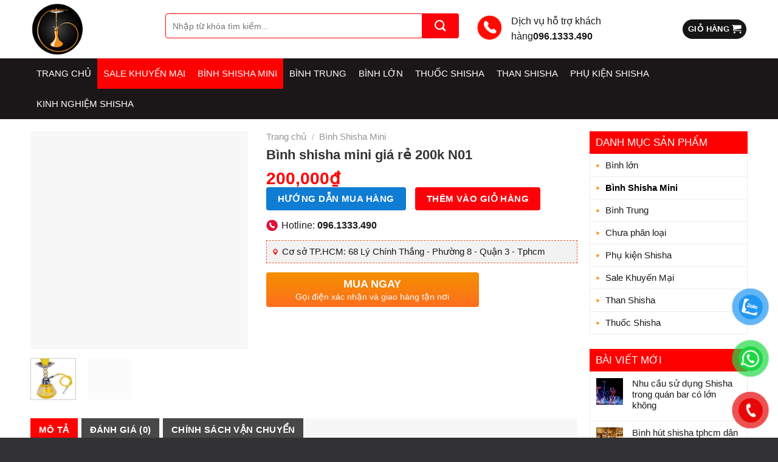

--- FILE ---
content_type: text/html; charset=UTF-8
request_url: https://shishatphcm.vn/san-pham/binh-shisha-mini-gia-re-200k/
body_size: 27280
content:
<!DOCTYPE html>
<!--[if IE 9 ]><html lang="vi" class="ie9 loading-site no-js"> <![endif]-->
<!--[if IE 8 ]><html lang="vi" class="ie8 loading-site no-js"> <![endif]-->
<!--[if (gte IE 9)|!(IE)]><!--><html lang="vi" class="loading-site no-js"> <!--<![endif]--><head><script data-no-optimize="1">var litespeed_docref=sessionStorage.getItem("litespeed_docref");litespeed_docref&&(Object.defineProperty(document,"referrer",{get:function(){return litespeed_docref}}),sessionStorage.removeItem("litespeed_docref"));</script> <meta charset="UTF-8" /><link data-optimized="2" rel="stylesheet" href="https://shishatphcm.vn/wp-content/litespeed/css/5fff8726988e1631f5b539be7a85bce2.css?ver=8bf42" /><link rel="profile" href="http://gmpg.org/xfn/11" /><link rel="pingback" href="https://shishatphcm.vn/xmlrpc.php" /> <script type="litespeed/javascript">(function(html){html.className=html.className.replace(/\bno-js\b/,'js')})(document.documentElement)</script> <meta name='robots' content='index, follow, max-image-preview:large, max-snippet:-1, max-video-preview:-1' /><meta name="viewport" content="width=device-width, initial-scale=1, maximum-scale=1" /><title>Bình shisha mini giá rẻ 200k N01 - Shisha tphcm</title><link rel="canonical" href="https://shishatphcm.vn/san-pham/binh-shisha-mini-gia-re-200k/" /><meta property="og:locale" content="vi_VN" /><meta property="og:type" content="article" /><meta property="og:title" content="Bình shisha mini giá rẻ 200k N01 - Shisha tphcm" /><meta property="og:description" content="Thông số mini N01: Chiều cao: 13cm Mầu sắc: đa dạng. Phụ kiện theo bình: Chén sứ, Dây thường, gắp để than Phù hợp: Cá nhân trải nghiệm" /><meta property="og:url" content="https://shishatphcm.vn/san-pham/binh-shisha-mini-gia-re-200k/" /><meta property="og:site_name" content="Shisha tphcm" /><meta property="article:modified_time" content="2024-05-17T16:13:40+00:00" /><meta property="og:image" content="https://shishatphcm.vn/wp-content/uploads/2022/11/Binh-Shisha-mini-N01.jpg" /><meta property="og:image:width" content="200" /><meta property="og:image:height" content="200" /><meta property="og:image:type" content="image/jpeg" /><meta name="twitter:card" content="summary_large_image" /> <script type="application/ld+json" class="yoast-schema-graph">{"@context":"https://schema.org","@graph":[{"@type":"WebPage","@id":"https://shishatphcm.vn/san-pham/binh-shisha-mini-gia-re-200k/","url":"https://shishatphcm.vn/san-pham/binh-shisha-mini-gia-re-200k/","name":"Bình shisha mini giá rẻ 200k N01 - Shisha tphcm","isPartOf":{"@id":"https://shishatphcm.vn/#website"},"primaryImageOfPage":{"@id":"https://shishatphcm.vn/san-pham/binh-shisha-mini-gia-re-200k/#primaryimage"},"image":{"@id":"https://shishatphcm.vn/san-pham/binh-shisha-mini-gia-re-200k/#primaryimage"},"thumbnailUrl":"https://shishatphcm.vn/wp-content/uploads/2022/11/Binh-Shisha-mini-N01.jpg","datePublished":"2022-11-05T10:55:57+00:00","dateModified":"2024-05-17T16:13:40+00:00","breadcrumb":{"@id":"https://shishatphcm.vn/san-pham/binh-shisha-mini-gia-re-200k/#breadcrumb"},"inLanguage":"vi","potentialAction":[{"@type":"ReadAction","target":["https://shishatphcm.vn/san-pham/binh-shisha-mini-gia-re-200k/"]}]},{"@type":"ImageObject","inLanguage":"vi","@id":"https://shishatphcm.vn/san-pham/binh-shisha-mini-gia-re-200k/#primaryimage","url":"https://shishatphcm.vn/wp-content/uploads/2022/11/Binh-Shisha-mini-N01.jpg","contentUrl":"https://shishatphcm.vn/wp-content/uploads/2022/11/Binh-Shisha-mini-N01.jpg","width":200,"height":200,"caption":"BĂ¬nh Shisha mini giĂ¡ ráº» 200k"},{"@type":"BreadcrumbList","@id":"https://shishatphcm.vn/san-pham/binh-shisha-mini-gia-re-200k/#breadcrumb","itemListElement":[{"@type":"ListItem","position":1,"name":"Home","item":"https://shishatphcm.vn/"},{"@type":"ListItem","position":2,"name":"Cửa hàng","item":"https://shishatphcm.vn/cua-hang/"},{"@type":"ListItem","position":3,"name":"Bình shisha mini giá rẻ 200k N01"}]},{"@type":"WebSite","@id":"https://shishatphcm.vn/#website","url":"https://shishatphcm.vn/","name":"Shisha tphcm","description":"Bình Shisha giá rẻ tphcm","potentialAction":[{"@type":"SearchAction","target":{"@type":"EntryPoint","urlTemplate":"https://shishatphcm.vn/?s={search_term_string}"},"query-input":"required name=search_term_string"}],"inLanguage":"vi"}]}</script> <link rel='dns-prefetch' href='//fonts.googleapis.com' /><style id='global-styles-inline-css' type='text/css'>body{--wp--preset--color--black: #000000;--wp--preset--color--cyan-bluish-gray: #abb8c3;--wp--preset--color--white: #ffffff;--wp--preset--color--pale-pink: #f78da7;--wp--preset--color--vivid-red: #cf2e2e;--wp--preset--color--luminous-vivid-orange: #ff6900;--wp--preset--color--luminous-vivid-amber: #fcb900;--wp--preset--color--light-green-cyan: #7bdcb5;--wp--preset--color--vivid-green-cyan: #00d084;--wp--preset--color--pale-cyan-blue: #8ed1fc;--wp--preset--color--vivid-cyan-blue: #0693e3;--wp--preset--color--vivid-purple: #9b51e0;--wp--preset--gradient--vivid-cyan-blue-to-vivid-purple: linear-gradient(135deg,rgba(6,147,227,1) 0%,rgb(155,81,224) 100%);--wp--preset--gradient--light-green-cyan-to-vivid-green-cyan: linear-gradient(135deg,rgb(122,220,180) 0%,rgb(0,208,130) 100%);--wp--preset--gradient--luminous-vivid-amber-to-luminous-vivid-orange: linear-gradient(135deg,rgba(252,185,0,1) 0%,rgba(255,105,0,1) 100%);--wp--preset--gradient--luminous-vivid-orange-to-vivid-red: linear-gradient(135deg,rgba(255,105,0,1) 0%,rgb(207,46,46) 100%);--wp--preset--gradient--very-light-gray-to-cyan-bluish-gray: linear-gradient(135deg,rgb(238,238,238) 0%,rgb(169,184,195) 100%);--wp--preset--gradient--cool-to-warm-spectrum: linear-gradient(135deg,rgb(74,234,220) 0%,rgb(151,120,209) 20%,rgb(207,42,186) 40%,rgb(238,44,130) 60%,rgb(251,105,98) 80%,rgb(254,248,76) 100%);--wp--preset--gradient--blush-light-purple: linear-gradient(135deg,rgb(255,206,236) 0%,rgb(152,150,240) 100%);--wp--preset--gradient--blush-bordeaux: linear-gradient(135deg,rgb(254,205,165) 0%,rgb(254,45,45) 50%,rgb(107,0,62) 100%);--wp--preset--gradient--luminous-dusk: linear-gradient(135deg,rgb(255,203,112) 0%,rgb(199,81,192) 50%,rgb(65,88,208) 100%);--wp--preset--gradient--pale-ocean: linear-gradient(135deg,rgb(255,245,203) 0%,rgb(182,227,212) 50%,rgb(51,167,181) 100%);--wp--preset--gradient--electric-grass: linear-gradient(135deg,rgb(202,248,128) 0%,rgb(113,206,126) 100%);--wp--preset--gradient--midnight: linear-gradient(135deg,rgb(2,3,129) 0%,rgb(40,116,252) 100%);--wp--preset--duotone--dark-grayscale: url('#wp-duotone-dark-grayscale');--wp--preset--duotone--grayscale: url('#wp-duotone-grayscale');--wp--preset--duotone--purple-yellow: url('#wp-duotone-purple-yellow');--wp--preset--duotone--blue-red: url('#wp-duotone-blue-red');--wp--preset--duotone--midnight: url('#wp-duotone-midnight');--wp--preset--duotone--magenta-yellow: url('#wp-duotone-magenta-yellow');--wp--preset--duotone--purple-green: url('#wp-duotone-purple-green');--wp--preset--duotone--blue-orange: url('#wp-duotone-blue-orange');--wp--preset--font-size--small: 13px;--wp--preset--font-size--medium: 20px;--wp--preset--font-size--large: 36px;--wp--preset--font-size--x-large: 42px;--wp--preset--spacing--20: 0.44rem;--wp--preset--spacing--30: 0.67rem;--wp--preset--spacing--40: 1rem;--wp--preset--spacing--50: 1.5rem;--wp--preset--spacing--60: 2.25rem;--wp--preset--spacing--70: 3.38rem;--wp--preset--spacing--80: 5.06rem;}:where(.is-layout-flex){gap: 0.5em;}body .is-layout-flow > .alignleft{float: left;margin-inline-start: 0;margin-inline-end: 2em;}body .is-layout-flow > .alignright{float: right;margin-inline-start: 2em;margin-inline-end: 0;}body .is-layout-flow > .aligncenter{margin-left: auto !important;margin-right: auto !important;}body .is-layout-constrained > .alignleft{float: left;margin-inline-start: 0;margin-inline-end: 2em;}body .is-layout-constrained > .alignright{float: right;margin-inline-start: 2em;margin-inline-end: 0;}body .is-layout-constrained > .aligncenter{margin-left: auto !important;margin-right: auto !important;}body .is-layout-constrained > :where(:not(.alignleft):not(.alignright):not(.alignfull)){max-width: var(--wp--style--global--content-size);margin-left: auto !important;margin-right: auto !important;}body .is-layout-constrained > .alignwide{max-width: var(--wp--style--global--wide-size);}body .is-layout-flex{display: flex;}body .is-layout-flex{flex-wrap: wrap;align-items: center;}body .is-layout-flex > *{margin: 0;}:where(.wp-block-columns.is-layout-flex){gap: 2em;}.has-black-color{color: var(--wp--preset--color--black) !important;}.has-cyan-bluish-gray-color{color: var(--wp--preset--color--cyan-bluish-gray) !important;}.has-white-color{color: var(--wp--preset--color--white) !important;}.has-pale-pink-color{color: var(--wp--preset--color--pale-pink) !important;}.has-vivid-red-color{color: var(--wp--preset--color--vivid-red) !important;}.has-luminous-vivid-orange-color{color: var(--wp--preset--color--luminous-vivid-orange) !important;}.has-luminous-vivid-amber-color{color: var(--wp--preset--color--luminous-vivid-amber) !important;}.has-light-green-cyan-color{color: var(--wp--preset--color--light-green-cyan) !important;}.has-vivid-green-cyan-color{color: var(--wp--preset--color--vivid-green-cyan) !important;}.has-pale-cyan-blue-color{color: var(--wp--preset--color--pale-cyan-blue) !important;}.has-vivid-cyan-blue-color{color: var(--wp--preset--color--vivid-cyan-blue) !important;}.has-vivid-purple-color{color: var(--wp--preset--color--vivid-purple) !important;}.has-black-background-color{background-color: var(--wp--preset--color--black) !important;}.has-cyan-bluish-gray-background-color{background-color: var(--wp--preset--color--cyan-bluish-gray) !important;}.has-white-background-color{background-color: var(--wp--preset--color--white) !important;}.has-pale-pink-background-color{background-color: var(--wp--preset--color--pale-pink) !important;}.has-vivid-red-background-color{background-color: var(--wp--preset--color--vivid-red) !important;}.has-luminous-vivid-orange-background-color{background-color: var(--wp--preset--color--luminous-vivid-orange) !important;}.has-luminous-vivid-amber-background-color{background-color: var(--wp--preset--color--luminous-vivid-amber) !important;}.has-light-green-cyan-background-color{background-color: var(--wp--preset--color--light-green-cyan) !important;}.has-vivid-green-cyan-background-color{background-color: var(--wp--preset--color--vivid-green-cyan) !important;}.has-pale-cyan-blue-background-color{background-color: var(--wp--preset--color--pale-cyan-blue) !important;}.has-vivid-cyan-blue-background-color{background-color: var(--wp--preset--color--vivid-cyan-blue) !important;}.has-vivid-purple-background-color{background-color: var(--wp--preset--color--vivid-purple) !important;}.has-black-border-color{border-color: var(--wp--preset--color--black) !important;}.has-cyan-bluish-gray-border-color{border-color: var(--wp--preset--color--cyan-bluish-gray) !important;}.has-white-border-color{border-color: var(--wp--preset--color--white) !important;}.has-pale-pink-border-color{border-color: var(--wp--preset--color--pale-pink) !important;}.has-vivid-red-border-color{border-color: var(--wp--preset--color--vivid-red) !important;}.has-luminous-vivid-orange-border-color{border-color: var(--wp--preset--color--luminous-vivid-orange) !important;}.has-luminous-vivid-amber-border-color{border-color: var(--wp--preset--color--luminous-vivid-amber) !important;}.has-light-green-cyan-border-color{border-color: var(--wp--preset--color--light-green-cyan) !important;}.has-vivid-green-cyan-border-color{border-color: var(--wp--preset--color--vivid-green-cyan) !important;}.has-pale-cyan-blue-border-color{border-color: var(--wp--preset--color--pale-cyan-blue) !important;}.has-vivid-cyan-blue-border-color{border-color: var(--wp--preset--color--vivid-cyan-blue) !important;}.has-vivid-purple-border-color{border-color: var(--wp--preset--color--vivid-purple) !important;}.has-vivid-cyan-blue-to-vivid-purple-gradient-background{background: var(--wp--preset--gradient--vivid-cyan-blue-to-vivid-purple) !important;}.has-light-green-cyan-to-vivid-green-cyan-gradient-background{background: var(--wp--preset--gradient--light-green-cyan-to-vivid-green-cyan) !important;}.has-luminous-vivid-amber-to-luminous-vivid-orange-gradient-background{background: var(--wp--preset--gradient--luminous-vivid-amber-to-luminous-vivid-orange) !important;}.has-luminous-vivid-orange-to-vivid-red-gradient-background{background: var(--wp--preset--gradient--luminous-vivid-orange-to-vivid-red) !important;}.has-very-light-gray-to-cyan-bluish-gray-gradient-background{background: var(--wp--preset--gradient--very-light-gray-to-cyan-bluish-gray) !important;}.has-cool-to-warm-spectrum-gradient-background{background: var(--wp--preset--gradient--cool-to-warm-spectrum) !important;}.has-blush-light-purple-gradient-background{background: var(--wp--preset--gradient--blush-light-purple) !important;}.has-blush-bordeaux-gradient-background{background: var(--wp--preset--gradient--blush-bordeaux) !important;}.has-luminous-dusk-gradient-background{background: var(--wp--preset--gradient--luminous-dusk) !important;}.has-pale-ocean-gradient-background{background: var(--wp--preset--gradient--pale-ocean) !important;}.has-electric-grass-gradient-background{background: var(--wp--preset--gradient--electric-grass) !important;}.has-midnight-gradient-background{background: var(--wp--preset--gradient--midnight) !important;}.has-small-font-size{font-size: var(--wp--preset--font-size--small) !important;}.has-medium-font-size{font-size: var(--wp--preset--font-size--medium) !important;}.has-large-font-size{font-size: var(--wp--preset--font-size--large) !important;}.has-x-large-font-size{font-size: var(--wp--preset--font-size--x-large) !important;}
.wp-block-navigation a:where(:not(.wp-element-button)){color: inherit;}
:where(.wp-block-columns.is-layout-flex){gap: 2em;}
.wp-block-pullquote{font-size: 1.5em;line-height: 1.6;}</style><style id='woocommerce-inline-inline-css' type='text/css'>.woocommerce form .form-row .required { visibility: visible; }</style> <script type="text/template" id="tmpl-variation-template"><div class="woocommerce-variation-description">{{{ data.variation.variation_description }}}</div>
	<div class="woocommerce-variation-price">{{{ data.variation.price_html }}}</div>
	<div class="woocommerce-variation-availability">{{{ data.variation.availability_html }}}</div></script> <script type="text/template" id="tmpl-unavailable-variation-template"><p>Rất tiếc, sản phẩm này hiện không tồn tại. Hãy chọn một phương thức kết hợp khác.</p></script> <script type="litespeed/javascript" data-src='https://shishatphcm.vn/wp-includes/js/jquery/jquery.min.js' id='jquery-core-js'></script> <link rel="https://api.w.org/" href="https://shishatphcm.vn/wp-json/" /><link rel="alternate" type="application/json" href="https://shishatphcm.vn/wp-json/wp/v2/product/1084" /><link rel="EditURI" type="application/rsd+xml" title="RSD" href="https://shishatphcm.vn/xmlrpc.php?rsd" /><link rel="wlwmanifest" type="application/wlwmanifest+xml" href="https://shishatphcm.vn/wp-includes/wlwmanifest.xml" /><link rel='shortlink' href='https://shishatphcm.vn/?p=1084' /><link rel="alternate" type="application/json+oembed" href="https://shishatphcm.vn/wp-json/oembed/1.0/embed?url=https%3A%2F%2Fshishatphcm.vn%2Fsan-pham%2Fbinh-shisha-mini-gia-re-200k%2F" /><link rel="alternate" type="text/xml+oembed" href="https://shishatphcm.vn/wp-json/oembed/1.0/embed?url=https%3A%2F%2Fshishatphcm.vn%2Fsan-pham%2Fbinh-shisha-mini-gia-re-200k%2F&#038;format=xml" /><meta name="google-site-verification" content="j-6cZ7WoeOZOz5qAIKUCFcPN13inHaigG5wiVDjRonE" /><style>.bg{opacity: 0; transition: opacity 1s; -webkit-transition: opacity 1s;} .bg-loaded{opacity: 1;}</style><!--[if IE]><link rel="stylesheet" type="text/css" href="https://shishatphcm.vn/wp-content/themes/flatsome/assets/css/ie-fallback.css"><script src="//cdnjs.cloudflare.com/ajax/libs/html5shiv/3.6.1/html5shiv.js"></script><script>var head = document.getElementsByTagName('head')[0],style = document.createElement('style');style.type = 'text/css';style.styleSheet.cssText = ':before,:after{content:none !important';head.appendChild(style);setTimeout(function(){head.removeChild(style);}, 0);</script><script src="https://shishatphcm.vn/wp-content/themes/flatsome/assets/libs/ie-flexibility.js"></script><![endif]-->	<noscript><style>.woocommerce-product-gallery{ opacity: 1 !important; }</style></noscript><link rel="icon" href="https://shishatphcm.vn/wp-content/uploads/2022/11/cropped-logo-nen-shishatphcm-32x32.png" sizes="32x32" /><link rel="icon" href="https://shishatphcm.vn/wp-content/uploads/2022/11/cropped-logo-nen-shishatphcm-192x192.png" sizes="192x192" /><link rel="apple-touch-icon" href="https://shishatphcm.vn/wp-content/uploads/2022/11/cropped-logo-nen-shishatphcm-180x180.png" /><meta name="msapplication-TileImage" content="https://shishatphcm.vn/wp-content/uploads/2022/11/cropped-logo-nen-shishatphcm-270x270.png" /><style id="custom-css" type="text/css">:root {--primary-color: #161616;}.full-width .ubermenu-nav, .container, .row{max-width: 1210px}.row.row-collapse{max-width: 1180px}.row.row-small{max-width: 1202.5px}.row.row-large{max-width: 1240px}.header-main{height: 96px}#logo img{max-height: 96px}#logo{width:192px;}#logo img{padding:4px 0;}.header-bottom{min-height: 50px}.header-top{min-height: 30px}.transparent .header-main{height: 30px}.transparent #logo img{max-height: 30px}.has-transparent + .page-title:first-of-type,.has-transparent + #main > .page-title,.has-transparent + #main > div > .page-title,.has-transparent + #main .page-header-wrapper:first-of-type .page-title{padding-top: 80px;}.header.show-on-scroll,.stuck .header-main{height:50px!important}.stuck #logo img{max-height: 50px!important}.search-form{ width: 71%;}.header-bg-color, .header-wrapper {background-color: rgba(255,255,255,0.9)}.header-bottom {background-color: #1b1718}.stuck .header-main .nav > li > a{line-height: 50px }.header-bottom-nav > li > a{line-height: 16px }@media (max-width: 549px) {.header-main{height: 70px}#logo img{max-height: 70px}}.main-menu-overlay{background-color: #f4f4f4}.nav-dropdown{font-size:98%}.header-top{background-color:#f4f5f9!important;}/* Color */.accordion-title.active, .has-icon-bg .icon .icon-inner,.logo a, .primary.is-underline, .primary.is-link, .badge-outline .badge-inner, .nav-outline > li.active> a,.nav-outline >li.active > a, .cart-icon strong,[data-color='primary'], .is-outline.primary{color: #161616;}/* Color !important */[data-text-color="primary"]{color: #161616!important;}/* Background Color */[data-text-bg="primary"]{background-color: #161616;}/* Background */.scroll-to-bullets a,.featured-title, .label-new.menu-item > a:after, .nav-pagination > li > .current,.nav-pagination > li > span:hover,.nav-pagination > li > a:hover,.has-hover:hover .badge-outline .badge-inner,button[type="submit"], .button.wc-forward:not(.checkout):not(.checkout-button), .button.submit-button, .button.primary:not(.is-outline),.featured-table .title,.is-outline:hover, .has-icon:hover .icon-label,.nav-dropdown-bold .nav-column li > a:hover, .nav-dropdown.nav-dropdown-bold > li > a:hover, .nav-dropdown-bold.dark .nav-column li > a:hover, .nav-dropdown.nav-dropdown-bold.dark > li > a:hover, .is-outline:hover, .tagcloud a:hover,.grid-tools a, input[type='submit']:not(.is-form), .box-badge:hover .box-text, input.button.alt,.nav-box > li > a:hover,.nav-box > li.active > a,.nav-pills > li.active > a ,.current-dropdown .cart-icon strong, .cart-icon:hover strong, .nav-line-bottom > li > a:before, .nav-line-grow > li > a:before, .nav-line > li > a:before,.banner, .header-top, .slider-nav-circle .flickity-prev-next-button:hover svg, .slider-nav-circle .flickity-prev-next-button:hover .arrow, .primary.is-outline:hover, .button.primary:not(.is-outline), input[type='submit'].primary, input[type='submit'].primary, input[type='reset'].button, input[type='button'].primary, .badge-inner{background-color: #161616;}/* Border */.nav-vertical.nav-tabs > li.active > a,.scroll-to-bullets a.active,.nav-pagination > li > .current,.nav-pagination > li > span:hover,.nav-pagination > li > a:hover,.has-hover:hover .badge-outline .badge-inner,.accordion-title.active,.featured-table,.is-outline:hover, .tagcloud a:hover,blockquote, .has-border, .cart-icon strong:after,.cart-icon strong,.blockUI:before, .processing:before,.loading-spin, .slider-nav-circle .flickity-prev-next-button:hover svg, .slider-nav-circle .flickity-prev-next-button:hover .arrow, .primary.is-outline:hover{border-color: #161616}.nav-tabs > li.active > a{border-top-color: #161616}.widget_shopping_cart_content .blockUI.blockOverlay:before { border-left-color: #161616 }.woocommerce-checkout-review-order .blockUI.blockOverlay:before { border-left-color: #161616 }/* Fill */.slider .flickity-prev-next-button:hover svg,.slider .flickity-prev-next-button:hover .arrow{fill: #161616;}/* Background Color */[data-icon-label]:after, .secondary.is-underline:hover,.secondary.is-outline:hover,.icon-label,.button.secondary:not(.is-outline),.button.alt:not(.is-outline), .badge-inner.on-sale, .button.checkout, .single_add_to_cart_button, .current .breadcrumb-step{ background-color:#ff000a; }[data-text-bg="secondary"]{background-color: #ff000a;}/* Color */.secondary.is-underline,.secondary.is-link, .secondary.is-outline,.stars a.active, .star-rating:before, .woocommerce-page .star-rating:before,.star-rating span:before, .color-secondary{color: #ff000a}/* Color !important */[data-text-color="secondary"]{color: #ff000a!important;}/* Border */.secondary.is-outline:hover{border-color:#ff000a}@media screen and (max-width: 549px){body{font-size: 100%;}}body{font-family:"Roboto", sans-serif}body{font-weight: 0}body{color: #191919}.nav > li > a {font-family:"Roboto", sans-serif;}.mobile-sidebar-levels-2 .nav > li > ul > li > a {font-family:"Roboto", sans-serif;}.nav > li > a {font-weight: 0;}.mobile-sidebar-levels-2 .nav > li > ul > li > a {font-weight: 0;}h1,h2,h3,h4,h5,h6,.heading-font, .off-canvas-center .nav-sidebar.nav-vertical > li > a{font-family: "Roboto", sans-serif;}h1,h2,h3,h4,h5,h6,.heading-font,.banner h1,.banner h2{font-weight: 700;}h1,h2,h3,h4,h5,h6,.heading-font{color: #0a0a0a;}.alt-font{font-family: "Dancing Script", sans-serif;}.alt-font{font-weight: 400!important;}a{color: #ff000a;}a:hover{color: #d6040b;}.tagcloud a:hover{border-color: #d6040b;background-color: #d6040b;}.widget a{color: #191919;}.widget a:hover{color: #ff000a;}.widget .tagcloud a:hover{border-color: #ff000a; background-color: #ff000a;}.has-equal-box-heights .box-image {padding-top: 100%;}.shop-page-title.featured-title .title-bg{ background-image: url(https://shishatphcm.vn/wp-content/uploads/2022/11/Binh-Shisha-mini-N01.jpg)!important;}@media screen and (min-width: 550px){.products .box-vertical .box-image{min-width: 300px!important;width: 300px!important;}}.absolute-footer, html{background-color: #323234}.label-new.menu-item > a:after{content:"New";}.label-hot.menu-item > a:after{content:"Hot";}.label-sale.menu-item > a:after{content:"Sale";}.label-popular.menu-item > a:after{content:"Popular";}</style><style type="text/css" id="wp-custom-css">/*************** ADD CUSTOM CSS HERE.   ***************/
input[type='search']{font-size:14px; box-shadow: none;
    border: 1px solid red;
    border-top-left-radius: 4px;
    border-bottom-left-radius: 4px;
    height: 41px;}.searchform .button.icon {
    margin: 0;
    width: 60px;
    border-top-right-radius: 4px;
    border-bottom-right-radius: 4px;
    height: 41px;
}.header-bottom-nav > li > a {
    line-height: 16px;
    font-weight: normal;
    letter-spacing: 0;
    color: white !important;
	font-size: 15px;}
#top-bar li a{letter-spacing:0; color:#555; text-transform:none; font-size:14px}
.header-bottom-nav > li{margin:0}
.header-bottom-nav > li a{padding-left:10px; padding-right:10px; line-height:30px}
.header-bottom-nav li:hover a, .header-bottom-nav li.active a{background:red}.nav-dropdown{padding:10px; border:none}
.contact-header p{font-size:15px} .header-block-block-1{padding-top:22px}.flickity-page-dots .dot {
    width: 9px;
    height: 9px;
}
.tieu-chi-section .col{padding-bottom:0}
.tieu-chi-section .icon-box .icon-box-text{font-size:14px; margin-bottom:0}
.tieu-chi-section .icon-box:hover .icon-box-text, .tieu-chi-section .icon-box:hover h3{color:red}.section-title-normal span {
    margin-right: 15px;
    padding-bottom: 0;
    border-bottom: 0;
    margin-bottom: 0;
    background: red;
    padding: 9px 15px;
    font-size: 17px;
    color: white;
    font-weight: normal;border-left: 2px solid black;
}.section-title-normal {
border-bottom: 1px dashed #d0d0d0;
    border-top: 1px dashed #d0d0d0;
    border-right: 1px dashed #d0d0d0;
}.section-title a {  
    font-size: 14px;
    font-weight: normal;
    color: black;
    font-style: italic;
    margin-right: 10px;
}
.tieu-chi-section .icon-box .icon-box-text h3{font-size:15px; margin-bottom:4px}
.section-title a:hover{color:red; text-decoration:underline}.section-title-container {
    margin-bottom: 5px;
}
.product-small.box .box-text{background:#f0f0f0; padding:10px 10px 15px 10px}
.product-small.box .product-title a{color:black; margin-bottom:10px}
.product-small.box .product-title{height:23px !important; overflow:hidden}
.product-small.box .price ins span, .product-small.box .price{color:#272727; font-size:23px}
.product-small.box .price del span{font-size:14px !important; }
.hdevvn-show-cats li a{text-transform:none;font-style: normal !important; padding-left:10px }
.category-section .col.large-12{padding-bottom:0}.category-section{padding-bottom:0 !important}

.hdevvn-show-cats li{float:left; display:inline-block; margin-bottom:0}
.hdevvn-show-cats{background:none !important; border-left:none !important}
.category-section .badge-container{margin:10px}
.category-section .badge-inner, .archive .badge-inner{font-size: 14px;
    font-weight: normal;background:url('/wp-content/uploads/2020/03/k.png'); background-size: 44px;}.product-small.box .product-title a:hover{text-decoration:underline; color:red}.nav-dropdown.nav-dropdown-default>li>a:hover{background:none}
.header-bottom-nav li:hover .nav-dropdown.nav-dropdown-default li a{background:none}.nav-dropdown {
    min-width: 1240px;
    border: none;
}.nav-dropdown li{width:20{8e1895ab2e55cdf7aacaa1558c1295f7e5dceae1d36d1e87127b9caa0587f455}; display:inline-block; float:left}
.nav-dropdown li a:hover{color:red; text-transform:underline}
.nav-dropdown li a{    font-weight:500;border-bottom: #c1b69b 1px dotted; padding-top:3px;padding-bottom:3px; font-size:15px; color:black}
.nav-dropdown li {    background: url(/wp-content/uploads/2020/03/ic1.gif) no-repeat left center; padding-left:5px}
.thi-cong-section .large-12{padding-bottom:0}
.thi-cong-section .flickity-slider>* {
    max-width: 500px!important;
}
.thi-cong-section .box .box-text h3{font-size:16px}.section-title-center span:after {
    content: "";
    display: table;
    clear: both;
    background: url(/wp-content/uploads/2020/03/line.png);
    width: 100{8e1895ab2e55cdf7aacaa1558c1295f7e5dceae1d36d1e87127b9caa0587f455};
    height: 20px;
    background-repeat: no-repeat;
    background-position-x: center;
    background-position-y: bottom;
    padding-top: 0;
}
.thi-cong-section .box .box-text h3:hover{color:red; text-transform:underline}.section-title b{background:none}
.tin-tuc-section .large-12{padding-bottom:0}
.list-post-2 .post-item:last-child{border-bottom:none}.section-title-bold span {border: 0;
    padding: 0 10px 0 0;
    font-size: 19px;
    color: #464646;
    background: white;
}.list-post-2 .post-item .from_the_blog_excerpt{text-align:justify; font-size:13px !important}
.section-title-bold{margin-bottom: 0;
    margin-top: 10px;
    background: url(/wp-content/uploads/2020/03/b-1.gif);
    background-repeat: repeat-x;
    background-position-y: 6px;}
.list-post .post-item .from_the_blog_excerpt, .list-post-2 .post-item .from_the_blog_excerpt {font-size: 14px;
	color: #444444;}.box-blog-post .is-divider{display:None}
.list-post .post-item .post-title, .list-post-2 .post-item .post-title{margin-bottom:7px; color: #555;
    text-decoration: none;
    font-size: 15px;}
.tin-tuc-section .section-title-center span{font-size:22px}
.list-post-2 .post-item a:hover{color:black}
.list-post-2 .post-item{    border-bottom: 1px dotted #dedede;}
.list-post .post-item .box-text{border:1px solid #e0e0e0}.list-post .post-item .post-title:hover, .list-post-2 .post-item .post-title:hover{color:red; text-transform:underline}
.list-post-2 .post-item .box-text{padding:5px 0 5px 15px}
.footer-section ul li{margin-bottom:2px}
.footer-section .col{padding-bottom:0}
a.back-to-top{background:gray !important; color:white !important; border:none !important}.absolute-footer {
    padding: 10px;
    font-size: 14px;
    color: white !important
}.entry-header-text {
    padding: 0;
}.entry-content {
    padding-top: 0;
    padding-bottom: 0;
}
.blog-single .entry-content h3{font-size:17px}
.blog-single .entry-content h4{font-size:16px}
.blog-single .entry-content h2{font-size:18px}
.blog-single .entry-title{    font-size: 23px;
    color: #333;
    padding-bottom: 0;
}span.widget-title {
    font-size: 17px;
    font-weight: normal;
    background: red;
    padding: 10px;
    color: white;
    letter-spacing: 0;
    display: block;
    width: 100{8e1895ab2e55cdf7aacaa1558c1295f7e5dceae1d36d1e87127b9caa0587f455};
}
.product-categories li a{font-size:15px}
.flatsome_recent_posts ul li{padding-left:10px; padding-right:10px}.recent-blog-posts a{font-size:15px}
.blog-single .entry-category a:hover{color:red}
.blog-single .entry-category a{ color:black; font-size:17px}
.blog-single .blog-share{text-align:left}
.blog-archive .large-9{padding-left:0}
.blog-archive .large-9 .badge{display:none}
.blog-archive .post-item .post-title{margin-bottom:10px}
.blog-archive .post-item a:hover{color:black}
.blog-archive .post-item .post-title:hover{color:red;}
.blog-archive .post-item .post-title{font-size:19px}
.blog-archive .page-numbers{text-align:left}.page-numbers a{background:black;color:white !important}.nav-pagination > li > .current{    border: 2px solid white;
    background: red;}
.blog-archive .page-title{text-align: left;
    letter-spacing: 0;
    text-transform: none;
    font-size: 20px;
}
.blog-archive #breadcrumbs, .blog-single #breadcrumbs{margin-bottom: 5px;
    text-align: left;
    font-size: 15px;}
.blog-archive .archive-page-header .large-12{padding-bottom:15px}
.blog-single .entry-category{    background: whitesmoke;
    padding: 10px;
    border-bottom: 1px dotted #cecece;
    margin-bottom: 15px;
    font-size: 18px;
    letter-spacing: 0;
    color: black;}
.product-categories li {background: url(/wp-content/uploads/2020/03/ic1.gif) no-repeat left center;
    padding-left: 25px;
    padding-right: 10px;
    background-position-x: 10px;}
.product-categories, .flatsome_recent_posts ul{border:1px solid #ececec;}
.blog-single .large-9{padding-left:0px}.is-divider{display:none}
.blog-single .entry-header .entry-meta{display:none}
.footer-section h3{font-size:18px}
.single-product .large-9{border-right:none !important; padding-right:0}
.single-product #product-sidebar{padding-left:20px; padding-top:20px}.product-main {
    padding: 20px 0;
}.breadcrumbs a {
    color: rgba(102,102,102,0.7);
    font-weight: normal;
    text-transform: none;
    font-size: 15px;
}
.single-product .product-short-description ul{display:inline-block; clear:both; margin-bottom:0}
.single-product .product-short-description ul li{    float: left;
    margin-bottom: 2px;
    width: 50{8e1895ab2e55cdf7aacaa1558c1295f7e5dceae1d36d1e87127b9caa0587f455};
    font-size: 14px;
    color: #3e3e3e;
    background: url(/wp-content/uploads/2020/03/ic1.gif) no-repeat left center;
    padding-left: 10px;
    margin-left: 0;
    list-style: none;}.dc {
    border: #f15928 1px dashed;
    background-color: #f2f2f2;
    margin-top: 20px;
    padding: 6px 10px;
}.dc li {font-size:15px; 
	list-style:none; margin-bottom:0; margin-left:0 !important;
    line-height: 24px;
    background: url(/wp-content/uploads/2020/03/z.gif) no-repeat left center;
    padding-left: 15px;
}
.single-product .product-info .product-title{font-size: 22px;
    color: #333333;}.upd .te {
    padding-top: 15px;
    background: url(/wp-content/uploads/2020/03/te.png) no-repeat left 15px;
    padding-left: 25px;
    line-height: 19px;
} .te {background: url(/wp-content/uploads/2020/03/te.png) no-repeat left 0px;
    padding-left: 25px;
    line-height: 19px;
    padding-top: 0;
}.dc {
    border: #f15928 1px dashed;
    background-color: #f2f2f2;
    margin-top: 15px;
    padding: 6px 10px;
    margin-bottom: 15px;
}.product_meta>span {
    font-size: 15px;
}.single-product .product-info{padding-bottom:10px}
.header-nav .cart-item .nav-dropdown{min-width:auto}.single-product .product_meta {

    margin-bottom: 4px;
}
.single-product .product-images .badge-container{display:None}
.devvn_price{font-size:22px; color:red}.product-summary .woocommerce-Price-currencySymbol{    vertical-align: inherit;}
.single-product .product-info .price del span{display:none}
.gia-giam{color:red; font-size:18px; }
.single-product .product-info .price ins span{color:red; font-size:28px;margin-top:15px}
.single-product .row-info{margin-bottom:5px}.product-summary .quantity {
    margin-bottom: 5px;
    margin-right: 8px;
}
.single-product .row-info2{font-size:15px}.devvn_single_price{margin-bottom:15px !important}
form{margin-bottom:0px}
.single-product
.row-info2 .right{width:60{8e1895ab2e55cdf7aacaa1558c1295f7e5dceae1d36d1e87127b9caa0587f455}; float:left; display:inline-block}.product-info .price {
    font-size: 1.5em;
	margin: 0;}
.row-info2 .left{width:40{8e1895ab2e55cdf7aacaa1558c1295f7e5dceae1d36d1e87127b9caa0587f455}; float:left; display:inline-block}
.row-info2{    display: inline-block;
    width: 100{8e1895ab2e55cdf7aacaa1558c1295f7e5dceae1d36d1e87127b9caa0587f455};
    clear: both;}
.single-product .product-info{padding-top:0}.devvn_single_price span.label{width:110px !important}.product-summary .quantity{display:none}
.huong-dan-mua-hang a{color:white;} .huong-dan-mua-hang{    border-radius: 4px;
    background: #107dd4 !important;
    font-size: 15px;}
.single_add_to_cart_button{border-radius: 4px;
    font-size: 15px;}
.single-product .product-tabs{    background: #f7f7f7;margin-top:0 !important}.product-footer .woocommerce-tabs{
    padding: 0;
    border-top: 0;   
}
.single-product .woocommerce-tabs li{margin:0 3px}
.single-product .woocommerce-tabs li a{    background: #484848;
    padding-left: 14px;
    padding-right: 14px;
    color: white;
	font-size: 15px;    padding-top: 7px;
    padding-bottom: 7px;} .single-product .nav-line>li.active>a:before{display:none}
.single-product .nav-line>li:hover>a:before{display:none}
.single-product .nav-line>li.active>a{background:red}
.single-product .related .badge-container{display:none}
.related{border-top:none}
.related h3.product-section-title{background: #f1f1f1;
    padding: 10px;
    margin-bottom: 20px;
    letter-spacing: 0;
    font-size: 20px;}.woocommerce #reviews #comments h2 {
    font-size: 20px;
    margin-bottom: 21px;
}div#reviews.woocommerce-Reviews,.devvn_prod_cmt {
    width: 100{8e1895ab2e55cdf7aacaa1558c1295f7e5dceae1d36d1e87127b9caa0587f455};
	max-width: 100{8e1895ab2e55cdf7aacaa1558c1295f7e5dceae1d36d1e87127b9caa0587f455};}
.archive .badge-container{margin:10px}
.single-product .entry-content ul{margin-left:20px}
.single-product .product-main{padding-bottom:0}.stuck .header-main{display:none}
.sdt{color:red}
.page-left-sidebar .large-3{border-right:none}
.page-left-sidebar .large-9{padding-left:0}h1.entry-title.mb {
    margin-bottom: 15px;
    font-size: 20px;
    letter-spacing: 0;
}
.page-left-sidebar #breadcrumbs{font-size: 15px;
	margin-bottom: 10px;}
.page-left-sidebar .page-inner h2{font-size:19px;}
.page-left-sidebar .page-inner h3{font-size:18px;}
.page-left-sidebar .page-inner h4{font-size:17px;}a.devvn_buy_now_style{max-width:100{8e1895ab2e55cdf7aacaa1558c1295f7e5dceae1d36d1e87127b9caa0587f455}}.devvn-popup-title, .popup-customer-info-group .devvn-order-btn{background:red}.devvn-popup-quickbuy{font-family:"roboto", sans-serif}.nut-mua-hang-2 {margin-bottom:15px;
    display: inline-block;
    width: 100{8e1895ab2e55cdf7aacaa1558c1295f7e5dceae1d36d1e87127b9caa0587f455};
    margin-top: 20px;
    border: 1px solid #ececec;
    padding: 10px;
    border-radius: 4px;
}.nut-mua-hang-2 .cot1 {
    width: 14{8e1895ab2e55cdf7aacaa1558c1295f7e5dceae1d36d1e87127b9caa0587f455};
    float: left;
    display: inline-block;
}.nut-mua-hang-2 .cot2 {
    padding-left: 10px;
    width: 60{8e1895ab2e55cdf7aacaa1558c1295f7e5dceae1d36d1e87127b9caa0587f455};
    float: left;
    display: inline-block;
}.nut-mua-hang-2 .cot3 {
    padding-left: 10px;
    width: 26{8e1895ab2e55cdf7aacaa1558c1295f7e5dceae1d36d1e87127b9caa0587f455};
    float: left;
    display: inline-block;
}.nut-mua-hang-2 .cot2 h3 {
    font-size: 18px;
    margin-bottom: 3px;
}.nut-mua-hang-2 .cot2 p {
    margin-bottom: 0;
    font-size: 14px;
    color: #a2a2a2;
    height: 68px;
    overflow: hidden;
}.nut-mua-hang-2 .cot3 p.des {
    margin-top: 5px;
    margin-bottom: 8px;
    font-size: 12px;
    text-align: center;
    color: #03A9F4;
}.nut-mua-hang-2 .cot3 a.devvn_buy_now_style {background:red;
    margin-bottom: 0;
    display: block !important;
    text-transform: none;
    font-size: 16px;
}
.nut-mua-hang-2 a.devvn_buy_now_style span, #nut-buy a.devvn_buy_now_style span{display:none}
.nut-mua-hang-2 ul li{    margin-bottom: 0;
    font-size: 14px;}
.nut-mua-hang-2 ul{margin-bottom:0; margin-left:20px}#nut-buy {
    border: 1px solid #ececec;
    border-radius: 5px;
    box-shadow: 2px 2px 10px #00000012;
    padding: 10px;
    text-align: center;
}#nut-buy img {
    border-radius: 99{8e1895ab2e55cdf7aacaa1558c1295f7e5dceae1d36d1e87127b9caa0587f455};
    margin-bottom: 10px;
    border: 4px solid #d1f1ff;
}#nut-buy h3 {
    font-size: 17px;
}#nut-buy .price {
    margin-bottom: 10px;
}#nut-buy .price .del {
    text-decoration: line-through;
    color: gray;
    font-size: 14px;
}#nut-buy .price .ins {
    color: #ff0000;
    font-size: 18px;
    margin-left: 10px;
}#nut-buy p {
    font-size: 13px;
    color: gray;
    text-align: justify;
}#nut-buy p.des {
    text-align: center;
    color: #F44336;
}#nut-buy a.devvn_buy_now_style {background:red;
    display: block !important;
}.devvn_readmore_taxonomy_flatsome a {
    color: #ff0000 !important;
    display: block;
}.devvn_readmore_taxonomy_flatsome a:after{    border-top: 6px solid #ff0000 !important;}.devvn_readmore_taxonomy_flatsome_less a:after {
    border-top: 0 !important;
    border-left: 6px solid transparent;
    border-right: 6px solid transparent;
    border-bottom: 6px solid #ff0000 !important;
}

@media only screen and (max-width: 48em) {
/*************** ADD MOBILE ONLY CSS HERE  ***************/

.product-categories, .flatsome_recent_posts ul{background:white}
.archive .category-page-row .col{padding:4px}
.archive .category-page-row, .archive .large-columns-3{margin-left:0 !important; margin-right:0 !important}.stuck .header-main{display:block !important}
.mfp-content ul.nav{display:inline-block; clear:both}
.page-left-sidebar .page-inner ul, .page-left-sidebar .page-inner ol{margin-left:20px !important}

.category-section .row{margin-left:0 !important; margin-right:0 !important}
.category-section .col{padding:3px}.section-title-normal span{margin-right:0}.mfp-content ul li a span{display: block;
    text-transform: none;
    font-weight: normal;
    color: black;
}.product-small.box .product-title {margin-bottom:7px;
    height: 35px !important;
}.product-small.box .price del span{display:none}.product-small.box .price ins span, .product-small.box .price {
    color: #ff1100;
    font-size: 16px;
}.hdevvn-show-cats{display:none}
.list-post .post-item, .list-post-2 .post-item{flex-basis:50{8e1895ab2e55cdf7aacaa1558c1295f7e5dceae1d36d1e87127b9caa0587f455}; max-width:50{8e1895ab2e55cdf7aacaa1558c1295f7e5dceae1d36d1e87127b9caa0587f455}}
.tin-tuc-section .row{margin-left:0 !important; margin-right:0 !important}
.list-post-2 .post-item .box-text{padding-left:0}
.tin-tuc-section .col{padding:4px !important}.list-post .post-item .post-title, .list-post-2 .post-item .post-title{text-align:left; height:55px; overflow:hidden}.list-post .post-item .from_the_blog_excerpt, .list-post-2 .post-item .from_the_blog_excerpt {
    font-size: 14px;
    color: #444444;
    height: 63px;
    overflow: hidden;
    text-align: left;
}.blog-single .large-9, .blog-single .large-3,.blog-archive .large-9, .blog-archive .large-3{padding:5px}
.blog-single, .blog-archive{padding-top: 0px;
    padding-bottom: 0;
}.blog-archive .archive-page-header .large-12{padding:5px}
.blog-archive .post-item{flex-basis:50{8e1895ab2e55cdf7aacaa1558c1295f7e5dceae1d36d1e87127b9caa0587f455}; max-width:50{8e1895ab2e55cdf7aacaa1558c1295f7e5dceae1d36d1e87127b9caa0587f455}}.blog-archive .post-item .post-title {
    font-size: 15px;
}
.blog-archive .post-item .from_the_blog_excerpt {display:none}
.blog-archive .post-item .box-text{padding:7px 0}.blog-archive .post-item{padding:4px}
.blog-archive .large-9 .large-columns-1 {margin-left:0 !important; margin-right:0 !important}
.single-product .tieu-chi-section{display:none}
.single-product .large-9, .single-product .large-3{padding:5px}.product-main {
    padding: 0;
}
.single-product .product-main .large-5 {padding-bottom:10px}.single-product .product-info .price ins span{font-size:24px}.row-info2 .left{width:45{8e1895ab2e55cdf7aacaa1558c1295f7e5dceae1d36d1e87127b9caa0587f455};}.single_add_to_cart_button {margin: 0 0 10px 0;
    font-size: 14px !important;
}
.related .product-small.col{padding:4px}
.related .large-columns-3{margin-left:0 !important; margin-right:0 !important}.product-info .breadcrumbs{font-size:14px}
.huong-dan-mua-hang{float:right}
}

.woocommerce-mini-cart-item {
	width: 100{8e1895ab2e55cdf7aacaa1558c1295f7e5dceae1d36d1e87127b9caa0587f455} !important;
}

.woocommerce-mini-cart__buttons a {
	color: #fff !important;
}

.off-canvas-right .mfp-content, .off-canvas-left .mfp-content  {
	width: 280px;
}

.main-menu-overlay {
	background: #0b0b0b !important;
}</style></head><body class="product-template-default single single-product postid-1084 theme-flatsome woocommerce woocommerce-page woocommerce-no-js lightbox nav-dropdown-has-arrow nav-dropdown-has-shadow nav-dropdown-has-border elementor-default elementor-kit-1611"><svg xmlns="http://www.w3.org/2000/svg" viewBox="0 0 0 0" width="0" height="0" focusable="false" role="none" style="visibility: hidden; position: absolute; left: -9999px; overflow: hidden;" ><defs><filter id="wp-duotone-dark-grayscale"><feColorMatrix color-interpolation-filters="sRGB" type="matrix" values=" .299 .587 .114 0 0 .299 .587 .114 0 0 .299 .587 .114 0 0 .299 .587 .114 0 0 " /><feComponentTransfer color-interpolation-filters="sRGB" ><feFuncR type="table" tableValues="0 0.49803921568627" /><feFuncG type="table" tableValues="0 0.49803921568627" /><feFuncB type="table" tableValues="0 0.49803921568627" /><feFuncA type="table" tableValues="1 1" /></feComponentTransfer><feComposite in2="SourceGraphic" operator="in" /></filter></defs></svg><svg xmlns="http://www.w3.org/2000/svg" viewBox="0 0 0 0" width="0" height="0" focusable="false" role="none" style="visibility: hidden; position: absolute; left: -9999px; overflow: hidden;" ><defs><filter id="wp-duotone-grayscale"><feColorMatrix color-interpolation-filters="sRGB" type="matrix" values=" .299 .587 .114 0 0 .299 .587 .114 0 0 .299 .587 .114 0 0 .299 .587 .114 0 0 " /><feComponentTransfer color-interpolation-filters="sRGB" ><feFuncR type="table" tableValues="0 1" /><feFuncG type="table" tableValues="0 1" /><feFuncB type="table" tableValues="0 1" /><feFuncA type="table" tableValues="1 1" /></feComponentTransfer><feComposite in2="SourceGraphic" operator="in" /></filter></defs></svg><svg xmlns="http://www.w3.org/2000/svg" viewBox="0 0 0 0" width="0" height="0" focusable="false" role="none" style="visibility: hidden; position: absolute; left: -9999px; overflow: hidden;" ><defs><filter id="wp-duotone-purple-yellow"><feColorMatrix color-interpolation-filters="sRGB" type="matrix" values=" .299 .587 .114 0 0 .299 .587 .114 0 0 .299 .587 .114 0 0 .299 .587 .114 0 0 " /><feComponentTransfer color-interpolation-filters="sRGB" ><feFuncR type="table" tableValues="0.54901960784314 0.98823529411765" /><feFuncG type="table" tableValues="0 1" /><feFuncB type="table" tableValues="0.71764705882353 0.25490196078431" /><feFuncA type="table" tableValues="1 1" /></feComponentTransfer><feComposite in2="SourceGraphic" operator="in" /></filter></defs></svg><svg xmlns="http://www.w3.org/2000/svg" viewBox="0 0 0 0" width="0" height="0" focusable="false" role="none" style="visibility: hidden; position: absolute; left: -9999px; overflow: hidden;" ><defs><filter id="wp-duotone-blue-red"><feColorMatrix color-interpolation-filters="sRGB" type="matrix" values=" .299 .587 .114 0 0 .299 .587 .114 0 0 .299 .587 .114 0 0 .299 .587 .114 0 0 " /><feComponentTransfer color-interpolation-filters="sRGB" ><feFuncR type="table" tableValues="0 1" /><feFuncG type="table" tableValues="0 0.27843137254902" /><feFuncB type="table" tableValues="0.5921568627451 0.27843137254902" /><feFuncA type="table" tableValues="1 1" /></feComponentTransfer><feComposite in2="SourceGraphic" operator="in" /></filter></defs></svg><svg xmlns="http://www.w3.org/2000/svg" viewBox="0 0 0 0" width="0" height="0" focusable="false" role="none" style="visibility: hidden; position: absolute; left: -9999px; overflow: hidden;" ><defs><filter id="wp-duotone-midnight"><feColorMatrix color-interpolation-filters="sRGB" type="matrix" values=" .299 .587 .114 0 0 .299 .587 .114 0 0 .299 .587 .114 0 0 .299 .587 .114 0 0 " /><feComponentTransfer color-interpolation-filters="sRGB" ><feFuncR type="table" tableValues="0 0" /><feFuncG type="table" tableValues="0 0.64705882352941" /><feFuncB type="table" tableValues="0 1" /><feFuncA type="table" tableValues="1 1" /></feComponentTransfer><feComposite in2="SourceGraphic" operator="in" /></filter></defs></svg><svg xmlns="http://www.w3.org/2000/svg" viewBox="0 0 0 0" width="0" height="0" focusable="false" role="none" style="visibility: hidden; position: absolute; left: -9999px; overflow: hidden;" ><defs><filter id="wp-duotone-magenta-yellow"><feColorMatrix color-interpolation-filters="sRGB" type="matrix" values=" .299 .587 .114 0 0 .299 .587 .114 0 0 .299 .587 .114 0 0 .299 .587 .114 0 0 " /><feComponentTransfer color-interpolation-filters="sRGB" ><feFuncR type="table" tableValues="0.78039215686275 1" /><feFuncG type="table" tableValues="0 0.94901960784314" /><feFuncB type="table" tableValues="0.35294117647059 0.47058823529412" /><feFuncA type="table" tableValues="1 1" /></feComponentTransfer><feComposite in2="SourceGraphic" operator="in" /></filter></defs></svg><svg xmlns="http://www.w3.org/2000/svg" viewBox="0 0 0 0" width="0" height="0" focusable="false" role="none" style="visibility: hidden; position: absolute; left: -9999px; overflow: hidden;" ><defs><filter id="wp-duotone-purple-green"><feColorMatrix color-interpolation-filters="sRGB" type="matrix" values=" .299 .587 .114 0 0 .299 .587 .114 0 0 .299 .587 .114 0 0 .299 .587 .114 0 0 " /><feComponentTransfer color-interpolation-filters="sRGB" ><feFuncR type="table" tableValues="0.65098039215686 0.40392156862745" /><feFuncG type="table" tableValues="0 1" /><feFuncB type="table" tableValues="0.44705882352941 0.4" /><feFuncA type="table" tableValues="1 1" /></feComponentTransfer><feComposite in2="SourceGraphic" operator="in" /></filter></defs></svg><svg xmlns="http://www.w3.org/2000/svg" viewBox="0 0 0 0" width="0" height="0" focusable="false" role="none" style="visibility: hidden; position: absolute; left: -9999px; overflow: hidden;" ><defs><filter id="wp-duotone-blue-orange"><feColorMatrix color-interpolation-filters="sRGB" type="matrix" values=" .299 .587 .114 0 0 .299 .587 .114 0 0 .299 .587 .114 0 0 .299 .587 .114 0 0 " /><feComponentTransfer color-interpolation-filters="sRGB" ><feFuncR type="table" tableValues="0.098039215686275 1" /><feFuncG type="table" tableValues="0 0.66274509803922" /><feFuncB type="table" tableValues="0.84705882352941 0.41960784313725" /><feFuncA type="table" tableValues="1 1" /></feComponentTransfer><feComposite in2="SourceGraphic" operator="in" /></filter></defs></svg>
<a class="skip-link screen-reader-text" href="#main">Skip to content</a><div id="wrapper"><header id="header" class="header has-sticky sticky-jump sticky-hide-on-scroll"><div class="header-wrapper"><div id="masthead" class="header-main "><div class="header-inner flex-row container logo-left medium-logo-center" role="navigation"><div id="logo" class="flex-col logo">
<a href="https://shishatphcm.vn/" title="Shisha tphcm - Bình Shisha giá rẻ tphcm" rel="home">
<img data-lazyloaded="1" src="[data-uri]" width="192" height="96" data-src="https://shishatphcm.vn/wp-content/uploads/2025/06/Logo-Slogan-Shishatphcm.png" class="header_logo header-logo" alt="Shisha tphcm"/><img data-lazyloaded="1" src="[data-uri]"  width="192" height="96" data-src="https://shishatphcm.vn/wp-content/uploads/2022/11/logo-nen-shishatphcm.png" class="header-logo-dark" alt="Shisha tphcm"/></a></div><div class="flex-col show-for-medium flex-left"><ul class="mobile-nav nav nav-left "><li class="nav-icon has-icon"><div class="header-button">		<a href="#" data-open="#main-menu" data-pos="left" data-bg="main-menu-overlay" data-color="" class="icon primary button round is-small" aria-label="Menu" aria-controls="main-menu" aria-expanded="false">
<i class="icon-menu" ></i>
</a></div></li></ul></div><div class="flex-col hide-for-medium flex-left
flex-grow"><ul class="header-nav header-nav-main nav nav-left  nav-uppercase" ><li class="header-block"><div class="header-block-block-1"><div class="row contact-header"  id="row-1023752382"><div id="col-682134976" class="col medium-7 small-12 large-7"  ><div class="col-inner"  ><div class="searchform-wrapper ux-search-box relative is-normal"><form role="search" method="get" class="searchform" action="https://shishatphcm.vn/"><div class="flex-row relative"><div class="flex-col flex-grow">
<label class="screen-reader-text" for="woocommerce-product-search-field-0">Tìm kiếm:</label>
<input type="search" id="woocommerce-product-search-field-0" class="search-field mb-0" placeholder="Nhập từ khóa tìm kiếm..." value="" name="s" />
<input type="hidden" name="post_type" value="product" /></div><div class="flex-col">
<button type="submit" value="Tìm kiếm" class="ux-search-submit submit-button secondary button icon mb-0" aria-label="Submit">
<i class="icon-search" ></i>			</button></div></div><div class="live-search-results text-left z-top"></div></form></div></div></div><div id="col-1326467897" class="col medium-5 small-12 large-5"  ><div class="col-inner"  ><div class="icon-box featured-box icon-box-left text-left"  ><div class="icon-box-img" style="width: 40px"><div class="icon"><div class="icon-inner" >
<img data-lazyloaded="1" src="[data-uri]" width="36" height="37" data-src="https://shishatphcm.vn/wp-content/uploads/2020/03/t.gif" class="attachment-medium size-medium" alt="" decoding="async" loading="lazy" /></div></div></div><div class="icon-box-text last-reset">Dịch vụ hỗ trợ khách hàng<b>096.1333.490</b></div></div></div></div></div></div></li></ul></div><div class="flex-col hide-for-medium flex-right"><ul class="header-nav header-nav-main nav nav-right  nav-uppercase"><li class="cart-item has-icon has-dropdown"><div class="header-button">
<a href="https://shishatphcm.vn/gio-hang/" title="Giỏ hàng" class="header-cart-link icon primary button circle is-small"><span class="header-cart-title">
Giỏ hàng     </span><i class="icon-shopping-cart"
data-icon-label="0">
</i>
</a></div><ul class="nav-dropdown nav-dropdown-default"><li class="html widget_shopping_cart"><div class="widget_shopping_cart_content"><p class="woocommerce-mini-cart__empty-message">Chưa có sản phẩm trong giỏ hàng.</p></div></li></ul></li></ul></div><div class="flex-col show-for-medium flex-right"><ul class="mobile-nav nav nav-right "><li class="cart-item has-icon"><div class="header-button">      <a href="https://shishatphcm.vn/gio-hang/" class="header-cart-link off-canvas-toggle nav-top-link icon primary button circle is-small" data-open="#cart-popup" data-class="off-canvas-cart" title="Giỏ hàng" data-pos="right">
<i class="icon-shopping-cart"
data-icon-label="0">
</i>
</a></div><div id="cart-popup" class="mfp-hide widget_shopping_cart"><div class="cart-popup-inner inner-padding"><div class="cart-popup-title text-center"><h4 class="uppercase">Giỏ hàng</h4><div class="is-divider"></div></div><div class="widget_shopping_cart_content"><p class="woocommerce-mini-cart__empty-message">Chưa có sản phẩm trong giỏ hàng.</p></div><div class="cart-sidebar-content relative"></div></div></div></li></ul></div></div><div class="container"><div class="top-divider full-width"></div></div></div><div id="wide-nav" class="header-bottom wide-nav nav-dark"><div class="flex-row container"><div class="flex-col hide-for-medium flex-left"><ul class="nav header-nav header-bottom-nav nav-left  nav-size-large nav-spacing-large nav-uppercase"><li id="menu-item-1006" class="menu-item menu-item-type-post_type menu-item-object-page menu-item-home menu-item-1006 menu-item-design-default"><a href="https://shishatphcm.vn/" class="nav-top-link">Trang chủ</a></li><li id="menu-item-939" class="menu-item menu-item-type-taxonomy menu-item-object-product_cat current-product-ancestor current-menu-parent current-product-parent menu-item-939 active menu-item-design-default"><a href="https://shishatphcm.vn/danh-muc-san-pham/sale-khuyen-mai/" class="nav-top-link">Sale Khuyến Mại</a></li><li id="menu-item-905" class="menu-item menu-item-type-taxonomy menu-item-object-product_cat current-product-ancestor current-menu-parent current-product-parent menu-item-905 active menu-item-design-default"><a href="https://shishatphcm.vn/danh-muc-san-pham/binh-shisha-mini/" class="nav-top-link">Bình Shisha Mini</a></li><li id="menu-item-899" class="menu-item menu-item-type-taxonomy menu-item-object-product_cat menu-item-899 menu-item-design-default"><a href="https://shishatphcm.vn/danh-muc-san-pham/binh-trung/" class="nav-top-link">Bình Trung</a></li><li id="menu-item-917" class="menu-item menu-item-type-taxonomy menu-item-object-product_cat menu-item-917 menu-item-design-default"><a href="https://shishatphcm.vn/danh-muc-san-pham/binh-lon/" class="nav-top-link">Bình lớn</a></li><li id="menu-item-923" class="menu-item menu-item-type-taxonomy menu-item-object-product_cat menu-item-923 menu-item-design-default"><a href="https://shishatphcm.vn/danh-muc-san-pham/thuoc-shisha/" class="nav-top-link">Thuốc Shisha</a></li><li id="menu-item-930" class="menu-item menu-item-type-taxonomy menu-item-object-product_cat menu-item-930 menu-item-design-default"><a href="https://shishatphcm.vn/danh-muc-san-pham/than-shisha/" class="nav-top-link">Than Shisha</a></li><li id="menu-item-938" class="menu-item menu-item-type-taxonomy menu-item-object-product_cat menu-item-938 menu-item-design-default"><a href="https://shishatphcm.vn/danh-muc-san-pham/phu-kien-shisha/" class="nav-top-link">Phụ kiện Shisha</a></li><li id="menu-item-1587" class="menu-item menu-item-type-taxonomy menu-item-object-category menu-item-1587 menu-item-design-default"><a href="https://shishatphcm.vn/category/kinh-nghiem-shisha/" class="nav-top-link">Kinh nghiệm Shisha</a></li></ul></div><div class="flex-col hide-for-medium flex-right flex-grow"><ul class="nav header-nav header-bottom-nav nav-right  nav-size-large nav-spacing-large nav-uppercase"></ul></div><div class="flex-col show-for-medium flex-grow"><ul class="nav header-bottom-nav nav-center mobile-nav  nav-size-large nav-spacing-large nav-uppercase"><li class="header-search-form search-form html relative has-icon"><div class="header-search-form-wrapper"><div class="searchform-wrapper ux-search-box relative is-normal"><form role="search" method="get" class="searchform" action="https://shishatphcm.vn/"><div class="flex-row relative"><div class="flex-col flex-grow">
<label class="screen-reader-text" for="woocommerce-product-search-field-1">Tìm kiếm:</label>
<input type="search" id="woocommerce-product-search-field-1" class="search-field mb-0" placeholder="Nhập từ khóa tìm kiếm..." value="" name="s" />
<input type="hidden" name="post_type" value="product" /></div><div class="flex-col">
<button type="submit" value="Tìm kiếm" class="ux-search-submit submit-button secondary button icon mb-0" aria-label="Submit">
<i class="icon-search" ></i>			</button></div></div><div class="live-search-results text-left z-top"></div></form></div></div></li></ul></div></div></div><div class="header-bg-container fill"><div class="header-bg-image fill"></div><div class="header-bg-color fill"></div></div></div></header><main id="main" class=""><div class="shop-container"><div class="container"><div class="woocommerce-notices-wrapper"></div></div><div id="product-1084" class="product type-product post-1084 status-publish first instock product_cat-binh-shisha-mini product_cat-sale-khuyen-mai has-post-thumbnail sale shipping-taxable purchasable product-type-simple"><div class="row content-row row-divided row-large row-reverse"><div id="product-sidebar" class="col large-3 hide-for-medium shop-sidebar "><aside id="woocommerce_product_categories-4" class="widget woocommerce widget_product_categories"><span class="widget-title shop-sidebar">Danh mục sản phẩm</span><div class="is-divider small"></div><ul class="product-categories"><li class="cat-item cat-item-36"><a href="https://shishatphcm.vn/danh-muc-san-pham/binh-lon/">Bình lớn</a></li><li class="cat-item cat-item-24 current-cat"><a href="https://shishatphcm.vn/danh-muc-san-pham/binh-shisha-mini/">Bình Shisha Mini</a></li><li class="cat-item cat-item-19"><a href="https://shishatphcm.vn/danh-muc-san-pham/binh-trung/">Bình Trung</a></li><li class="cat-item cat-item-15"><a href="https://shishatphcm.vn/danh-muc-san-pham/chua-phan-loai/">Chưa phân loại</a></li><li class="cat-item cat-item-47"><a href="https://shishatphcm.vn/danh-muc-san-pham/phu-kien-shisha/">Phụ kiện Shisha</a></li><li class="cat-item cat-item-55"><a href="https://shishatphcm.vn/danh-muc-san-pham/sale-khuyen-mai/">Sale Khuyến Mại</a></li><li class="cat-item cat-item-45"><a href="https://shishatphcm.vn/danh-muc-san-pham/than-shisha/">Than Shisha</a></li><li class="cat-item cat-item-38"><a href="https://shishatphcm.vn/danh-muc-san-pham/thuoc-shisha/">Thuốc Shisha</a></li></ul></aside><aside id="flatsome_recent_posts-4" class="widget flatsome_recent_posts">		<span class="widget-title shop-sidebar">Bài viết mới</span><div class="is-divider small"></div><ul><li class="recent-blog-posts-li"><div class="flex-row recent-blog-posts align-top pt-half pb-half"><div class="flex-col mr-half"><div class="badge post-date  badge-square"><div class="badge-inner bg-fill" style="background: url(https://shishatphcm.vn/wp-content/uploads/2022/12/nhu-cau-su-dung-shisha-150x150.jpg); border:0;"></div></div></div><div class="flex-col flex-grow">
<a href="https://shishatphcm.vn/nhu-cau-su-dung-shisha-trong-quan-bar-co-lon-khong/" title="Nhu cầu sử dụng Shisha trong quán bar có lớn không">Nhu cầu sử dụng Shisha trong quán bar có lớn không</a>
<span class="post_comments op-7 block is-xsmall"><a href="https://shishatphcm.vn/nhu-cau-su-dung-shisha-trong-quan-bar-co-lon-khong/#respond"></a></span></div></div></li><li class="recent-blog-posts-li"><div class="flex-row recent-blog-posts align-top pt-half pb-half"><div class="flex-col mr-half"><div class="badge post-date  badge-square"><div class="badge-inner bg-fill" style="background: url(https://shishatphcm.vn/wp-content/uploads/2022/12/binh-hut-shisha-150x150.jpg); border:0;"></div></div></div><div class="flex-col flex-grow">
<a href="https://shishatphcm.vn/binh-hut-shisha-tphcm/" title="Bình hút shisha tphcm dân chơi đẳng cấp khi tụ họp">Bình hút shisha tphcm dân chơi đẳng cấp khi tụ họp</a>
<span class="post_comments op-7 block is-xsmall"><a href="https://shishatphcm.vn/binh-hut-shisha-tphcm/#respond"></a></span></div></div></li><li class="recent-blog-posts-li"><div class="flex-row recent-blog-posts align-top pt-half pb-half"><div class="flex-col mr-half"><div class="badge post-date  badge-square"><div class="badge-inner bg-fill" style="background: url(https://shishatphcm.vn/wp-content/uploads/2022/12/huong-dan-lam-shisha-hoa-qua-150x150.jpg); border:0;"></div></div></div><div class="flex-col flex-grow">
<a href="https://shishatphcm.vn/huong-dan-lam-shisha-hoa-qua/" title="Hướng dẫn làm shisha hoa quả thay cho chan thông thường.">Hướng dẫn làm shisha hoa quả thay cho chan thông thường.</a>
<span class="post_comments op-7 block is-xsmall"><a href="https://shishatphcm.vn/huong-dan-lam-shisha-hoa-qua/#respond"></a></span></div></div></li><li class="recent-blog-posts-li"><div class="flex-row recent-blog-posts align-top pt-half pb-half"><div class="flex-col mr-half"><div class="badge post-date  badge-square"><div class="badge-inner bg-fill" style="background: url(https://shishatphcm.vn/wp-content/uploads/2022/12/ban-binh-shisha-quan-tan-phu-150x150.jpg); border:0;"></div></div></div><div class="flex-col flex-grow">
<a href="https://shishatphcm.vn/ban-binh-shisha-quan-tan-phu/" title="Bán bình shisha Tân Phú giá rẻ, bình chất lượng cao">Bán bình shisha Tân Phú giá rẻ, bình chất lượng cao</a>
<span class="post_comments op-7 block is-xsmall"><a href="https://shishatphcm.vn/ban-binh-shisha-quan-tan-phu/#respond"></a></span></div></div></li><li class="recent-blog-posts-li"><div class="flex-row recent-blog-posts align-top pt-half pb-half"><div class="flex-col mr-half"><div class="badge post-date  badge-square"><div class="badge-inner bg-fill" style="background: url(https://shishatphcm.vn/wp-content/uploads/2022/12/mui-vi-shisha-dung-nhieu-nhat-150x150.jpg); border:0;"></div></div></div><div class="flex-col flex-grow">
<a href="https://shishatphcm.vn/mui-vi-shisha-dung-nhieu-nhat/" title="Mùi vị shisha dùng nhiều nhất Việt nam">Mùi vị shisha dùng nhiều nhất Việt nam</a>
<span class="post_comments op-7 block is-xsmall"><a href="https://shishatphcm.vn/mui-vi-shisha-dung-nhieu-nhat/#respond"></a></span></div></div></li></ul></aside></div><div class="col large-9"><div class="product-main"><div class="row"><div class="large-5 col"><div class="product-images relative mb-half has-hover woocommerce-product-gallery woocommerce-product-gallery--with-images woocommerce-product-gallery--columns-4 images" data-columns="4"><div class="badge-container is-larger absolute left top z-1"><div class="callout badge badge-square"><div class="badge-inner secondary on-sale"><span class="onsale">-20%</span></div></div></div><div class="image-tools absolute top show-on-hover right z-3"></div><figure class="woocommerce-product-gallery__wrapper product-gallery-slider slider slider-nav-small mb-half disable-lightbox"
data-flickity-options='{
"cellAlign": "center",
"wrapAround": true,
"autoPlay": false,
"prevNextButtons":true,
"adaptiveHeight": true,
"imagesLoaded": true,
"lazyLoad": 1,
"dragThreshold" : 15,
"pageDots": false,
"rightToLeft": false       }'><div data-thumb="https://shishatphcm.vn/wp-content/uploads/2022/11/Binh-Shisha-mini-N01-100x100.jpg" class="woocommerce-product-gallery__image slide first"><a href="https://shishatphcm.vn/wp-content/uploads/2022/11/Binh-Shisha-mini-N01.jpg"><img width="200" height="200" src="data:image/svg+xml,%3Csvg%20viewBox%3D%220%200%20200%20200%22%20xmlns%3D%22http%3A%2F%2Fwww.w3.org%2F2000%2Fsvg%22%3E%3C%2Fsvg%3E" class="lazy-load wp-post-image skip-lazy" alt="Bình Shisha mini 200k" decoding="async" loading="lazy" title="Binh-Shisha-mini-N01" data-caption="BĂ¬nh Shisha mini giĂ¡ ráº» 200k" data-src="https://shishatphcm.vn/wp-content/uploads/2022/11/Binh-Shisha-mini-N01.jpg" data-large_image="https://shishatphcm.vn/wp-content/uploads/2022/11/Binh-Shisha-mini-N01.jpg" data-large_image_width="200" data-large_image_height="200" srcset="" data-srcset="https://shishatphcm.vn/wp-content/uploads/2022/11/Binh-Shisha-mini-N01.jpg 200w, https://shishatphcm.vn/wp-content/uploads/2022/11/Binh-Shisha-mini-N01-150x150.jpg 150w, https://shishatphcm.vn/wp-content/uploads/2022/11/Binh-Shisha-mini-N01-100x100.jpg 100w" sizes="(max-width: 200px) 100vw, 200px" /></a></div><div data-thumb="https://shishatphcm.vn/wp-content/uploads/2022/11/Binh-Shisha-mini-N01-100x100.jpg" class="woocommerce-product-gallery__image slide"><a href="https://shishatphcm.vn/wp-content/uploads/2022/11/Binh-Shisha-mini-N01.jpg"><img width="200" height="200" src="data:image/svg+xml,%3Csvg%20viewBox%3D%220%200%20200%20200%22%20xmlns%3D%22http%3A%2F%2Fwww.w3.org%2F2000%2Fsvg%22%3E%3C%2Fsvg%3E" class="lazy-load skip-lazy" alt="Bình Shisha mini 200k" decoding="async" loading="lazy" title="Binh-Shisha-mini-N01" data-caption="BĂ¬nh Shisha mini giĂ¡ ráº» 200k" data-src="https://shishatphcm.vn/wp-content/uploads/2022/11/Binh-Shisha-mini-N01.jpg" data-large_image="https://shishatphcm.vn/wp-content/uploads/2022/11/Binh-Shisha-mini-N01.jpg" data-large_image_width="200" data-large_image_height="200" srcset="" data-srcset="https://shishatphcm.vn/wp-content/uploads/2022/11/Binh-Shisha-mini-N01.jpg 200w, https://shishatphcm.vn/wp-content/uploads/2022/11/Binh-Shisha-mini-N01-150x150.jpg 150w, https://shishatphcm.vn/wp-content/uploads/2022/11/Binh-Shisha-mini-N01-100x100.jpg 100w" sizes="(max-width: 200px) 100vw, 200px" /></a></div></figure><div class="image-tools absolute bottom left z-3"></div></div><div class="product-thumbnails thumbnails slider-no-arrows slider row row-small row-slider slider-nav-small small-columns-4"
data-flickity-options='{
"cellAlign": "left",
"wrapAround": false,
"autoPlay": false,
"prevNextButtons": true,
"asNavFor": ".product-gallery-slider",
"percentPosition": true,
"imagesLoaded": true,
"pageDots": false,
"rightToLeft": false,
"contain": true
}'><div class="col is-nav-selected first">
<a>
<img data-lazyloaded="1" src="[data-uri]" data-src="https://shishatphcm.vn/wp-content/uploads/2022/11/Binh-Shisha-mini-N01.jpg" alt="Bình Shisha mini 200k" width="300" height="300" class="attachment-woocommerce_thumbnail" />				</a></div><div class="col"><a><img src="data:image/svg+xml,%3Csvg%20viewBox%3D%220%200%20300%20300%22%20xmlns%3D%22http%3A%2F%2Fwww.w3.org%2F2000%2Fsvg%22%3E%3C%2Fsvg%3E" data-src="https://shishatphcm.vn/wp-content/uploads/2022/11/Binh-Shisha-mini-N01.jpg" alt="Bình Shisha mini 200k" width="300" height="300"  class="lazy-load attachment-woocommerce_thumbnail" /></a></div></div></div><div class="product-info summary entry-summary col col-fit product-summary"><nav class="woocommerce-breadcrumb breadcrumbs uppercase"><a href="https://shishatphcm.vn">Trang chủ</a> <span class="divider">&#47;</span> <a href="https://shishatphcm.vn/danh-muc-san-pham/binh-shisha-mini/">Bình Shisha Mini</a></nav><h1 class="product-title product_title entry-title">
Bình shisha mini giá rẻ 200k N01</h1><div class="price-wrapper"><p class="price product-page-price price-on-sale">
<del aria-hidden="true"><span class="woocommerce-Price-amount amount"><bdi>250,000<span class="woocommerce-Price-currencySymbol">&#8363;</span></bdi></span></del> <ins><span class="woocommerce-Price-amount amount"><bdi>200,000<span class="woocommerce-Price-currencySymbol">&#8363;</span></bdi></span></ins></p></div>
<button class="single_add_to_cart_button button huong-dan-mua-hang alt">
<a href="/huong-dan-mua-hang" target="blank">Hướng dẫn mua hàng</a><form class="cart" action="https://shishatphcm.vn/san-pham/binh-shisha-mini-gia-re-200k/" method="post" enctype='multipart/form-data'><div class="quantity buttons_added">
<input type="button" value="-" class="minus button is-form">				<label class="screen-reader-text" for="quantity_69753f3533329">Số lượng</label>
<input
type="number"
id="quantity_69753f3533329"
class="input-text qty text"
step="1"
min="1"
max=""
name="quantity"
value="1"
title="SL"
size="4"
placeholder=""
inputmode="numeric" />
<input type="button" value="+" class="plus button is-form"></div>
<button type="submit" name="add-to-cart" value="1084" class="single_add_to_cart_button button alt wp-element-button">Thêm vào giỏ hàng</button></form><div class="te">Hotline: <b>096.1333.490</b></div><ul class="dc"><li>Cơ sở TP.HCM: 68 Lý Chính Thắng - Phường 8 - Quận 3 - Tphcm</li></ul>                            <a href="javascript:void(0);" class="devvn_buy_now devvn_buy_now_style" data-id="1084">
<strong>Mua ngay</strong>
<span>Gọi điện xác nhận và giao hàng tận nơi</span>
</a></div></div></div><div class="product-footer"><div class="woocommerce-tabs wc-tabs-wrapper container tabbed-content"><ul class="tabs wc-tabs product-tabs small-nav-collapse nav nav-uppercase nav-line nav-left" role="tablist"><li class="description_tab active" id="tab-title-description" role="tab" aria-controls="tab-description">
<a href="#tab-description">
Mô tả					</a></li><li class="reviews_tab " id="tab-title-reviews" role="tab" aria-controls="tab-reviews">
<a href="#tab-reviews">
Đánh giá (0)					</a></li><li class="ux_global_tab_tab " id="tab-title-ux_global_tab" role="tab" aria-controls="tab-ux_global_tab">
<a href="#tab-ux_global_tab">
Chính sách vận chuyển					</a></li></ul><div class="tab-panels"><div class="woocommerce-Tabs-panel woocommerce-Tabs-panel--description panel entry-content active" id="tab-description" role="tabpanel" aria-labelledby="tab-title-description"><p>Thông số mini N01:</p><p>Chiều cao: 13cm</p><p>Mầu sắc: đa dạng.</p><p>Phụ kiện theo bình: Chén sứ, Dây thường, gắp để than</p><p>Phù hợp: Cá nhân trải nghiệm</p></div><div class="woocommerce-Tabs-panel woocommerce-Tabs-panel--reviews panel entry-content " id="tab-reviews" role="tabpanel" aria-labelledby="tab-title-reviews"><div id="reviews" class="woocommerce-Reviews"><div id="comments"><h2 class="woocommerce-Reviews-title">
Đánh giá Bình shisha mini giá rẻ 200k N01</h2><div class="star_box"><div class="star_box_left"><div class="star-average"></div><div class="reviews_bar"><div class="devvn_review_row">
<span class="devvn_stars_value">5<i class="devvn-star"></i></span>
<span class="devvn_rating_bar">
<span style="background-color: #eee" class="devvn_scala_rating">
<span class="devvn_perc_rating" style="width: 0%; background-color: #f5a623"></span>
</span>
</span>
<span class="devvn_num_reviews"><b>0%</b> | 0 đánh giá</span></div><div class="devvn_review_row">
<span class="devvn_stars_value">4<i class="devvn-star"></i></span>
<span class="devvn_rating_bar">
<span style="background-color: #eee" class="devvn_scala_rating">
<span class="devvn_perc_rating" style="width: 0%; background-color: #f5a623"></span>
</span>
</span>
<span class="devvn_num_reviews"><b>0%</b> | 0 đánh giá</span></div><div class="devvn_review_row">
<span class="devvn_stars_value">3<i class="devvn-star"></i></span>
<span class="devvn_rating_bar">
<span style="background-color: #eee" class="devvn_scala_rating">
<span class="devvn_perc_rating" style="width: 0%; background-color: #f5a623"></span>
</span>
</span>
<span class="devvn_num_reviews"><b>0%</b> | 0 đánh giá</span></div><div class="devvn_review_row">
<span class="devvn_stars_value">2<i class="devvn-star"></i></span>
<span class="devvn_rating_bar">
<span style="background-color: #eee" class="devvn_scala_rating">
<span class="devvn_perc_rating" style="width: 0%; background-color: #f5a623"></span>
</span>
</span>
<span class="devvn_num_reviews"><b>0%</b> | 0 đánh giá</span></div><div class="devvn_review_row">
<span class="devvn_stars_value">1<i class="devvn-star"></i></span>
<span class="devvn_rating_bar">
<span style="background-color: #eee" class="devvn_scala_rating">
<span class="devvn_perc_rating" style="width: 0%; background-color: #f5a623"></span>
</span>
</span>
<span class="devvn_num_reviews"><b>0%</b> | 0 đánh giá</span></div></div></div><div class="star_box_right">
<a href="javascript:void(0)" title="Đánh giá ngay" class="btn-reviews-now">Đánh giá ngay</a></div></div><div id="review_form_wrapper" class="mfp-hide"><div id="review_form"><div id="respond" class="comment-respond">
<span id="reply-title" class="comment-reply-title">Đánh giá Bình shisha mini giá rẻ 200k N01 <small><a rel="nofollow" id="cancel-comment-reply-link" href="/san-pham/binh-shisha-mini-gia-re-200k/#respond" style="display:none;">Hủy</a></small></span><form action="https://shishatphcm.vn/wp-comments-post.php" method="post" id="commentform" class="comment-form" novalidate><div class="comment-form-comment"><textarea id="comment" name="comment" cols="45" rows="8" minlength="10" required placeholder="Mời bạn chia sẻ thêm một số cảm nhận..."></textarea></div><div class="wrap-attaddsend"><div class="review-attach"></div><span id="countContent">0 ký tự (tối thiểu 10)</span></div><div class="comment-form-rating"><label for="rating">Bạn cảm thấy sản phẩm như thế nào?(chọn sao nhé):</label><select name="rating" id="rating" required><option value="">Xếp hạng&hellip;</option><option value="5">Rất tốt</option><option value="4">Tốt</option><option value="3">Trung bình</option><option value="2">Không tệ</option><option value="1">Rất tệ</option>
</select></div><div class="form_row_reviews"><p class="comment-form-author"><input id="author" name="author" type="text" value="" size="30" required placeholder="Họ tên (Bắt buộc)"/></p><p class="comment-form-phone"><input id="phone" name="phone" type="text" size="30" required placeholder="Số điện thoại (Bắt buộc)"/></p><p class="comment-form-email"><input id="email" name="email" type="email" value="" size="30" placeholder="Email (Không bắt buộc)"/></p></div><p class="comment-form-cookies-consent"><input id="wp-comment-cookies-consent" name="wp-comment-cookies-consent" type="checkbox" value="yes" /> <label for="wp-comment-cookies-consent">Lưu tên của tôi, email, và trang web trong trình duyệt này cho lần bình luận kế tiếp của tôi.</label></p><p class="form-submit"><input name="submit" type="submit" id="submit" class="submit" value="Gửi đánh giá ngay" /> <input type='hidden' name='comment_post_ID' value='1084' id='comment_post_ID' />
<input type='hidden' name='comment_parent' id='comment_parent' value='0' /></p><p class="comment-form-aios-antibot-keys"><input type="hidden" name="my17xpcz" value="kjgz37s58ilv" ><input type="hidden" name="fphl5otk" value="dquch77wao4i" ><input type="hidden" name="aios_antibot_keys_expiry" id="aios_antibot_keys_expiry" value="1769385600"></p></form></div></div>
<button type="button" data-fancybox-close="" class="fancybox-button fancybox-close-small" title="Close"><svg xmlns="http://www.w3.org/2000/svg" viewBox="0 0 24 24"><path d="M13 12l5-5-1-1-5 5-5-5-1 1 5 5-5 5 1 1 5-5 5 5 1-1z"></path></svg></button></div><p class="woocommerce-noreviews">Chưa có đánh giá nào.</p></div><div class="clear"></div></div><div class="devvn_prod_cmt"><div class="devvn_cmt_form"><form action="" method="post" id="devvn_cmt"><div class="devvn_cmt_input"><textarea placeholder="Mời bạn tham gia thảo luận, vui lòng nhập tiếng Việt có dấu" name="devvn_cmt_content" id="devvn_cmt_content" minlength="20"></textarea></div><div class="devvn_cmt_form_bottom "><div class="devvn_cmt_radio">
<label>
<input name="devvn_cmt_gender" type="radio" value="male" checked/>
<span>Anh</span>
</label>
<label>
<input name="devvn_cmt_gender" type="radio" value="female"/>
<span>Chị</span>
</label></div><div class="devvn_cmt_input">
<input name="devvn_cmt_name" type="text" id="devvn_cmt_name" placeholder="Họ tên (bắt buộc)"/></div><div class="devvn_cmt_input">
<input name="devvn_cmt_email" type="text" id="devvn_cmt_email" placeholder="Email"/></div><div class="devvn_cmt_submit">
<button type="submit" id="devvn_cmt_submit">Gửi</button>
<input type="hidden" value="1084" name="post_ID">
<input type="hidden" value="" name="cmt_parent_id"></div></div></form></div><div class="devvn_cmt_list"><p>Chưa có bình luận nào</p></div></div></div><div class="woocommerce-Tabs-panel woocommerce-Tabs-panel--ux_global_tab panel entry-content " id="tab-ux_global_tab" role="tabpanel" aria-labelledby="tab-title-ux_global_tab">
Nhập thông tin vận chuyển tại đây</div></div></div><div class="related related-products-wrapper product-section"><h3 class="product-section-title container-width product-section-title-related pt-half pb-half uppercase">
Sản phẩm tương tự</h3><div class="row has-equal-box-heights equalize-box large-columns-3 medium-columns-3 small-columns-2 row-small"><div class="product-small col has-hover product type-product post-1092 status-publish instock product_cat-binh-shisha-mini has-post-thumbnail sale shipping-taxable purchasable product-type-simple"><div class="col-inner"><div class="badge-container absolute left top z-1"><div class="callout badge badge-square"><div class="badge-inner secondary on-sale"><span class="onsale">-20%</span></div></div></div><div class="product-small box "><div class="box-image"><div class="image-zoom">
<a href="https://shishatphcm.vn/san-pham/binh-shisha-sieu-mini-gia-re-200k/">
<img width="200" height="200" src="data:image/svg+xml,%3Csvg%20viewBox%3D%220%200%20200%20200%22%20xmlns%3D%22http%3A%2F%2Fwww.w3.org%2F2000%2Fsvg%22%3E%3C%2Fsvg%3E" data-src="https://shishatphcm.vn/wp-content/uploads/2022/11/binh-shisha-mini-N02-400x400-1.jpg" class="lazy-load attachment-woocommerce_thumbnail size-woocommerce_thumbnail" alt="Bình Shisha giá rẻ hcm" decoding="async" loading="lazy" srcset="" data-srcset="https://shishatphcm.vn/wp-content/uploads/2022/11/binh-shisha-mini-N02-400x400-1.jpg 200w, https://shishatphcm.vn/wp-content/uploads/2022/11/binh-shisha-mini-N02-400x400-1-150x150.jpg 150w, https://shishatphcm.vn/wp-content/uploads/2022/11/binh-shisha-mini-N02-400x400-1-100x100.jpg 100w" sizes="(max-width: 200px) 100vw, 200px" />				</a></div><div class="image-tools is-small top right show-on-hover"></div><div class="image-tools is-small hide-for-small bottom left show-on-hover"></div><div class="image-tools grid-tools text-center hide-for-small bottom hover-slide-in show-on-hover"></div></div><div class="box-text box-text-products"><div class="title-wrapper"><p class="name product-title woocommerce-loop-product__title"><a href="https://shishatphcm.vn/san-pham/binh-shisha-sieu-mini-gia-re-200k/" class="woocommerce-LoopProduct-link woocommerce-loop-product__link">Bình Shisha mini hcm cầm tay N02</a></p></div><div class="price-wrapper">
<span class="price"><del aria-hidden="true"><span class="woocommerce-Price-amount amount"><bdi>250,000<span class="woocommerce-Price-currencySymbol">&#8363;</span></bdi></span></del> <ins><span class="woocommerce-Price-amount amount"><bdi>200,000<span class="woocommerce-Price-currencySymbol">&#8363;</span></bdi></span></ins></span></div></div></div></div></div><div class="product-small col has-hover product type-product post-1234 status-publish instock product_cat-phu-kien-shisha product_cat-sale-khuyen-mai has-post-thumbnail sale shipping-taxable purchasable product-type-simple"><div class="col-inner"><div class="badge-container absolute left top z-1"><div class="callout badge badge-square"><div class="badge-inner secondary on-sale"><span class="onsale">-33%</span></div></div></div><div class="product-small box "><div class="box-image"><div class="image-zoom">
<a href="https://shishatphcm.vn/san-pham/day-silicone-shisha-gia-re/">
<img width="200" height="200" src="data:image/svg+xml,%3Csvg%20viewBox%3D%220%200%20200%20200%22%20xmlns%3D%22http%3A%2F%2Fwww.w3.org%2F2000%2Fsvg%22%3E%3C%2Fsvg%3E" data-src="https://shishatphcm.vn/wp-content/uploads/2022/11/Day-silicone.jpg" class="lazy-load attachment-woocommerce_thumbnail size-woocommerce_thumbnail" alt="Dây silicone shisha" decoding="async" loading="lazy" srcset="" data-srcset="https://shishatphcm.vn/wp-content/uploads/2022/11/Day-silicone.jpg 200w, https://shishatphcm.vn/wp-content/uploads/2022/11/Day-silicone-150x150.jpg 150w, https://shishatphcm.vn/wp-content/uploads/2022/11/Day-silicone-100x100.jpg 100w" sizes="(max-width: 200px) 100vw, 200px" />				</a></div><div class="image-tools is-small top right show-on-hover"></div><div class="image-tools is-small hide-for-small bottom left show-on-hover"></div><div class="image-tools grid-tools text-center hide-for-small bottom hover-slide-in show-on-hover"></div></div><div class="box-text box-text-products"><div class="title-wrapper"><p class="name product-title woocommerce-loop-product__title"><a href="https://shishatphcm.vn/san-pham/day-silicone-shisha-gia-re/" class="woocommerce-LoopProduct-link woocommerce-loop-product__link">Dây silicone shisha giá rẻ</a></p></div><div class="price-wrapper">
<span class="price"><del aria-hidden="true"><span class="woocommerce-Price-amount amount"><bdi>300,000<span class="woocommerce-Price-currencySymbol">&#8363;</span></bdi></span></del> <ins><span class="woocommerce-Price-amount amount"><bdi>200,000<span class="woocommerce-Price-currencySymbol">&#8363;</span></bdi></span></ins></span></div></div></div></div></div><div class="product-small col has-hover product type-product post-1183 status-publish last instock product_cat-sale-khuyen-mai product_cat-thuoc-shisha has-post-thumbnail sale shipping-taxable purchasable product-type-simple"><div class="col-inner"><div class="badge-container absolute left top z-1"><div class="callout badge badge-square"><div class="badge-inner secondary on-sale"><span class="onsale">-17%</span></div></div></div><div class="product-small box "><div class="box-image"><div class="image-zoom">
<a href="https://shishatphcm.vn/san-pham/thuoc-shisha-alfakher-thuong-50g/">
<img width="200" height="200" src="data:image/svg+xml,%3Csvg%20viewBox%3D%220%200%20200%20200%22%20xmlns%3D%22http%3A%2F%2Fwww.w3.org%2F2000%2Fsvg%22%3E%3C%2Fsvg%3E" data-src="https://shishatphcm.vn/wp-content/uploads/2022/11/db80cf493553cc0d9542.jpg" class="lazy-load attachment-woocommerce_thumbnail size-woocommerce_thumbnail" alt="Thuốc Shisha Alfakher Thường 50g" decoding="async" loading="lazy" srcset="" data-srcset="https://shishatphcm.vn/wp-content/uploads/2022/11/db80cf493553cc0d9542.jpg 200w, https://shishatphcm.vn/wp-content/uploads/2022/11/db80cf493553cc0d9542-150x150.jpg 150w, https://shishatphcm.vn/wp-content/uploads/2022/11/db80cf493553cc0d9542-100x100.jpg 100w" sizes="(max-width: 200px) 100vw, 200px" />				</a></div><div class="image-tools is-small top right show-on-hover"></div><div class="image-tools is-small hide-for-small bottom left show-on-hover"></div><div class="image-tools grid-tools text-center hide-for-small bottom hover-slide-in show-on-hover"></div></div><div class="box-text box-text-products"><div class="title-wrapper"><p class="name product-title woocommerce-loop-product__title"><a href="https://shishatphcm.vn/san-pham/thuoc-shisha-alfakher-thuong-50g/" class="woocommerce-LoopProduct-link woocommerce-loop-product__link">Thuốc Shisha Alfakher thường 50g</a></p></div><div class="price-wrapper">
<span class="price"><del aria-hidden="true"><span class="woocommerce-Price-amount amount"><bdi>60,000<span class="woocommerce-Price-currencySymbol">&#8363;</span></bdi></span></del> <ins><span class="woocommerce-Price-amount amount"><bdi>50,000<span class="woocommerce-Price-currencySymbol">&#8363;</span></bdi></span></ins></span></div></div></div></div></div><div class="product-small col has-hover product type-product post-1095 status-publish first instock product_cat-binh-shisha-mini has-post-thumbnail sale shipping-taxable purchasable product-type-simple"><div class="col-inner"><div class="badge-container absolute left top z-1"><div class="callout badge badge-square"><div class="badge-inner secondary on-sale"><span class="onsale">-22%</span></div></div></div><div class="product-small box "><div class="box-image"><div class="image-zoom">
<a href="https://shishatphcm.vn/san-pham/binh-mini-cay-dan-n-04/">
<img width="200" height="200" src="data:image/svg+xml,%3Csvg%20viewBox%3D%220%200%20200%20200%22%20xmlns%3D%22http%3A%2F%2Fwww.w3.org%2F2000%2Fsvg%22%3E%3C%2Fsvg%3E" data-src="https://shishatphcm.vn/wp-content/uploads/2022/11/e70204575a429da483f0741a48d6ad95.jpg" class="lazy-load attachment-woocommerce_thumbnail size-woocommerce_thumbnail" alt="Bình mini cây đàn" decoding="async" loading="lazy" srcset="" data-srcset="https://shishatphcm.vn/wp-content/uploads/2022/11/e70204575a429da483f0741a48d6ad95.jpg 200w, https://shishatphcm.vn/wp-content/uploads/2022/11/e70204575a429da483f0741a48d6ad95-150x150.jpg 150w, https://shishatphcm.vn/wp-content/uploads/2022/11/e70204575a429da483f0741a48d6ad95-100x100.jpg 100w" sizes="(max-width: 200px) 100vw, 200px" />				</a></div><div class="image-tools is-small top right show-on-hover"></div><div class="image-tools is-small hide-for-small bottom left show-on-hover"></div><div class="image-tools grid-tools text-center hide-for-small bottom hover-slide-in show-on-hover"></div></div><div class="box-text box-text-products"><div class="title-wrapper"><p class="name product-title woocommerce-loop-product__title"><a href="https://shishatphcm.vn/san-pham/binh-mini-cay-dan-n-04/" class="woocommerce-LoopProduct-link woocommerce-loop-product__link">Bình mini cây đàn N-04</a></p></div><div class="price-wrapper">
<span class="price"><del aria-hidden="true"><span class="woocommerce-Price-amount amount"><bdi>450,000<span class="woocommerce-Price-currencySymbol">&#8363;</span></bdi></span></del> <ins><span class="woocommerce-Price-amount amount"><bdi>350,000<span class="woocommerce-Price-currencySymbol">&#8363;</span></bdi></span></ins></span></div></div></div></div></div><div class="product-small col has-hover product type-product post-1094 status-publish instock product_cat-binh-shisha-mini has-post-thumbnail sale shipping-taxable purchasable product-type-simple"><div class="col-inner"><div class="badge-container absolute left top z-1"><div class="callout badge badge-square"><div class="badge-inner secondary on-sale"><span class="onsale">-22%</span></div></div></div><div class="product-small box "><div class="box-image"><div class="image-zoom">
<a href="https://shishatphcm.vn/san-pham/binh-shisha-mini-con-cu/">
<img width="200" height="200" src="data:image/svg+xml,%3Csvg%20viewBox%3D%220%200%20200%20200%22%20xmlns%3D%22http%3A%2F%2Fwww.w3.org%2F2000%2Fsvg%22%3E%3C%2Fsvg%3E" data-src="https://shishatphcm.vn/wp-content/uploads/2022/11/da26d1a016a31ff0b1a91fdae5698679.jpg" class="lazy-load attachment-woocommerce_thumbnail size-woocommerce_thumbnail" alt="" decoding="async" loading="lazy" srcset="" data-srcset="https://shishatphcm.vn/wp-content/uploads/2022/11/da26d1a016a31ff0b1a91fdae5698679.jpg 200w, https://shishatphcm.vn/wp-content/uploads/2022/11/da26d1a016a31ff0b1a91fdae5698679-150x150.jpg 150w, https://shishatphcm.vn/wp-content/uploads/2022/11/da26d1a016a31ff0b1a91fdae5698679-100x100.jpg 100w" sizes="(max-width: 200px) 100vw, 200px" />				</a></div><div class="image-tools is-small top right show-on-hover"></div><div class="image-tools is-small hide-for-small bottom left show-on-hover"></div><div class="image-tools grid-tools text-center hide-for-small bottom hover-slide-in show-on-hover"></div></div><div class="box-text box-text-products"><div class="title-wrapper"><p class="name product-title woocommerce-loop-product__title"><a href="https://shishatphcm.vn/san-pham/binh-shisha-mini-con-cu/" class="woocommerce-LoopProduct-link woocommerce-loop-product__link">Bình shisha mini con cú N05</a></p></div><div class="price-wrapper">
<span class="price"><del aria-hidden="true"><span class="woocommerce-Price-amount amount"><bdi>450,000<span class="woocommerce-Price-currencySymbol">&#8363;</span></bdi></span></del> <ins><span class="woocommerce-Price-amount amount"><bdi>350,000<span class="woocommerce-Price-currencySymbol">&#8363;</span></bdi></span></ins></span></div></div></div></div></div><div class="product-small col has-hover product type-product post-1243 status-publish instock product_cat-phu-kien-shisha product_cat-sale-khuyen-mai has-post-thumbnail sale shipping-taxable purchasable product-type-simple"><div class="col-inner"><div class="badge-container absolute left top z-1"><div class="callout badge badge-square"><div class="badge-inner secondary on-sale"><span class="onsale">-47%</span></div></div></div><div class="product-small box "><div class="box-image"><div class="image-zoom">
<a href="https://shishatphcm.vn/san-pham/day-shisha-ren-xoan/">
<img width="300" height="300" src="data:image/svg+xml,%3Csvg%20viewBox%3D%220%200%20300%20300%22%20xmlns%3D%22http%3A%2F%2Fwww.w3.org%2F2000%2Fsvg%22%3E%3C%2Fsvg%3E" data-src="https://shishatphcm.vn/wp-content/uploads/2022/11/z3859979838554_2b158a7055c85df02b2dc08fb9b3acd0-300x300.jpg" class="lazy-load attachment-woocommerce_thumbnail size-woocommerce_thumbnail" alt="Dây shisha ren xoắn" decoding="async" loading="lazy" srcset="" data-srcset="https://shishatphcm.vn/wp-content/uploads/2022/11/z3859979838554_2b158a7055c85df02b2dc08fb9b3acd0.jpg 300w, https://shishatphcm.vn/wp-content/uploads/2022/11/z3859979838554_2b158a7055c85df02b2dc08fb9b3acd0-150x150.jpg 150w, https://shishatphcm.vn/wp-content/uploads/2022/11/z3859979838554_2b158a7055c85df02b2dc08fb9b3acd0-100x100.jpg 100w" sizes="(max-width: 300px) 100vw, 300px" />				</a></div><div class="image-tools is-small top right show-on-hover"></div><div class="image-tools is-small hide-for-small bottom left show-on-hover"></div><div class="image-tools grid-tools text-center hide-for-small bottom hover-slide-in show-on-hover"></div></div><div class="box-text box-text-products"><div class="title-wrapper"><p class="name product-title woocommerce-loop-product__title"><a href="https://shishatphcm.vn/san-pham/day-shisha-ren-xoan/" class="woocommerce-LoopProduct-link woocommerce-loop-product__link">Dây shisha ren xoắn</a></p></div><div class="price-wrapper">
<span class="price"><del aria-hidden="true"><span class="woocommerce-Price-amount amount"><bdi>150,000<span class="woocommerce-Price-currencySymbol">&#8363;</span></bdi></span></del> <ins><span class="woocommerce-Price-amount amount"><bdi>80,000<span class="woocommerce-Price-currencySymbol">&#8363;</span></bdi></span></ins></span></div></div></div></div></div></div></div></div></div></div><div class="devvn-popup-quickbuy mfp-hide" id="popup_content_1084"><div class="devvn-popup-inner"><div class="devvn-popup-title">
<span>Đặt mua Bình shisha mini giá rẻ 200k N01</span>
<button type="button" class="devvn-popup-close"></button></div><div class="devvn-popup-content devvn-popup-content_1084 "><div class="devvn-popup-content-left "><div class="devvn-popup-prod"><div class="devvn-popup-img"><img data-lazyloaded="1" src="[data-uri]" width="200" height="200" data-src="https://shishatphcm.vn/wp-content/uploads/2022/11/Binh-Shisha-mini-N01.jpg" alt=""/></div><div class="devvn-popup-info">
<span class="devvn_title">Bình shisha mini giá rẻ 200k N01</span>
<span class="devvn_price"><del aria-hidden="true"><span class="woocommerce-Price-amount amount"><bdi>250,000<span class="woocommerce-Price-currencySymbol">&#8363;</span></bdi></span></del> <ins><span class="woocommerce-Price-amount amount"><bdi>200,000<span class="woocommerce-Price-currencySymbol">&#8363;</span></bdi></span></ins></span></div></div><div class="devvn_prod_variable" data-simpleprice="200000"><form class="cart" action="https://shishatphcm.vn/san-pham/binh-shisha-mini-gia-re-200k/" method="post" enctype='multipart/form-data'><div class="quantity buttons_added">
<input type="button" value="-" class="minus button is-form">				<label class="screen-reader-text" for="quantity_69753f354c465">Số lượng</label>
<input
type="number"
id="quantity_69753f354c465"
class="input-text qty text"
step="1"
min="1"
max=""
name="quantity"
value="1"
title="SL"
size="4"
placeholder=""
inputmode="numeric" />
<input type="button" value="+" class="plus button is-form"></div>
<button type="submit" name="add-to-cart" value="1084" class="single_add_to_cart_button button alt wp-element-button">Thêm vào giỏ hàng</button></form></div><div class="devvn-popup-content-desc"><p>Bạn vui lòng nhập đúng số điện thoại để chúng tôi sẽ gọi xác nhận đơn hàng trước khi giao hàng. Xin cảm ơn!</p></div></div><div class="devvn-popup-content-right"><form class="devvn_cusstom_info" id="devvn_cusstom_info" method="post"><div class="popup-customer-info"><div class="popup-customer-info-title">Thông tin người mua</div><div class="popup-customer-info-group popup-customer-info-radio">
<label>
<input type="radio" name="customer-gender" value="1" checked/>
<span>Anh</span>
</label>
<label>
<input type="radio" name="customer-gender" value="2"/>
<span>Chị</span>
</label></div><div class="popup-customer-info-group"><div class="popup-customer-info-item-2 popup-customer-info-name">
<input type="text" class="customer-name" name="customer-name" placeholder="Họ và tên"></div><div class="popup-customer-info-item-2 popup-customer-info-phone">
<input type="text" class="customer-phone" name="customer-phone" id="your-phone-1769291573" placeholder="Số điện thoại"></div></div><div class="popup-customer-info-group"><div class="popup-customer-info-item-1">
<input type="text" class="customer-email" name="customer-email" data-required="false" placeholder="Địa chỉ email (Không bắt buộc)"></div></div><div class="popup-customer-info-group"><div class="popup-customer-info-item-1"><textarea class="customer-address" name="customer-address" placeholder="Địa chỉ (Không bắt buộc)"></textarea></div></div><div class="popup-customer-info-group"><div class="popup-customer-info-item-1"><textarea class="order-note" name="order-note" placeholder="Ghi chú đơn hàng (Không bắt buộc)"></textarea></div></div><div class="popup-customer-info-group"><div class="popup-customer-info-item-1 popup_quickbuy_shipping"><div class="popup_quickbuy_shipping_title">Tổng:</div><div class="popup_quickbuy_total_calc"></div></div></div><div class="popup-customer-info-group"><div class="popup-customer-info-item-1">
<button type="button" class="devvn-order-btn">Đặt hàng ngay</button></div></div><div class="popup-customer-info-group"><div class="popup-customer-info-item-1"><div class="devvn_quickbuy_mess"></div></div></div></div>
<input type="hidden" name="prod_id" id="prod_id" value="1084">
<input type="hidden" name="prod_nonce" id="prod_nonce" value="">
<input type="hidden" name="order_total" id="order_total" value="">
<input type="hidden" name="enable_ship" id="enable_ship" value="">
<input name="require_address" id="require_address" type="hidden" value="0"/></form></div></div></div></div></div></div></main><footer id="footer" class="footer-wrapper"><section class="section footer-section dark" id="section_985483032"><div class="bg section-bg fill bg-fill  bg-loaded" ></div><div class="section-content relative"><div class="row row-small"  id="row-95473523"><div id="col-87187355" class="col medium-8 small-12 large-8"  ><div class="col-inner"  ><div class="row row-small"  id="row-80510257"><div id="col-1056918144" class="col small-12 large-12"  ><div class="col-inner"  ><div><span style="font-size: 90%; color: #c0c0c0;"><b>TỔNG SHISHA VIỆT NAM</b></span></div><div><strong style="color: #c0c0c0; font-size: 90%;">1) Cơ sở tphcm:</strong><span style="color: #c0c0c0; font-size: 90%;">  68 Lý Chính Thắng - Phường 8 - Quận 3 - Tphcm</span><ul><li><span style="font-size: 90%; color: #c0c0c0;"><strong>Mở cửa:</strong> 09h00 đến 21h00 ( Có chỗ đỗ Ô Tô ) </span></li><li><span style="font-size: 90%; color: #c0c0c0;">Hotline: <strong>096.1333.490</strong></span></li></ul></div><div><div><span style="font-size: 90%; color: #c0c0c0;"><strong>2) Cơ sở Hà Nội:</strong> 290 Kim Mã - Phường Kim Mã - Quận Ba Đình - Hà Nội</span></div><ul><li><span style="font-size: 90%; color: #c0c0c0;"><strong>Mở cửa:</strong> 08h00 đến 21h00 ( Có chỗ đỗ Ô Tô ) </span></li><li><span style="font-size: 90%; color: #c0c0c0;">Hotline: <strong>0967.037.003</strong></span></li></ul></div><div><span style="font-size: 90%; color: #c0c0c0;"><strong>3) Cơ sở Đà Nẵng: 67 Cao Ba Quát - Phường An Hải Trung - Quận Sơn Trà - Đà Nẵng</strong></span></div><ul><li><span style="font-size: 90%; color: #c0c0c0;"><strong>Mở cửa:</strong> 08h00 đến 21h00 ( Có chỗ đỗ Ô Tô ) </span></li><li><span style="font-size: 90%; color: #c0c0c0;">Hotline: <b>096.1333.490</b></span></li></ul></div></div></div></div></div><div id="col-1930784515" class="col medium-4 small-12 large-4"  ><div class="col-inner"  ><h3>Kết nối với chúng tôi</h3>
<iframe data-lazyloaded="1" src="about:blank" style="border: none; overflow: hidden;" data-litespeed-src="https://www.facebook.com/plugins/page.php?href=https%3A%2F%2Fwww.facebook.com%2Fbanbinhshishagiare&amp;tabs=timeline&amp;width=450&amp;height=200&amp;small_header=false&amp;adapt_container_width=false&amp;hide_cover=false&amp;show_facepile=false&amp;appId" width="450" height="200" frameborder="0" scrolling="no" allowfullscreen="allowfullscreen"></iframe><div id="gap-1054405343" class="gap-element clearfix" style="display:block; height:auto;"><style>#gap-1054405343 {
  padding-top: 17px;
}</style></div></div></div></div></div><style>#section_985483032 {
  padding-top: 30px;
  padding-bottom: 30px;
  background-color: rgb(27, 23, 24);
}</style></section><div class="absolute-footer dark medium-text-center text-center"><div class="container clearfix"><div class="footer-primary pull-left"><div class="copyright-footer">
© Bản quyền thuộc về <a href="https://shishatphcm.vn">Shishatphcm.vn</></div></div></div></div>
<a href="#top" class="back-to-top button icon invert plain fixed bottom z-1 is-outline hide-for-medium circle" id="top-link"><i class="icon-angle-up" ></i></a></footer></div><div id="main-menu" class="mobile-sidebar no-scrollbar mfp-hide"><div class="sidebar-menu no-scrollbar "><ul class="nav nav-sidebar nav-vertical nav-uppercase"><li class="header-search-form search-form html relative has-icon"><div class="header-search-form-wrapper"><div class="searchform-wrapper ux-search-box relative is-normal"><form role="search" method="get" class="searchform" action="https://shishatphcm.vn/"><div class="flex-row relative"><div class="flex-col flex-grow">
<label class="screen-reader-text" for="woocommerce-product-search-field-2">Tìm kiếm:</label>
<input type="search" id="woocommerce-product-search-field-2" class="search-field mb-0" placeholder="Nhập từ khóa tìm kiếm..." value="" name="s" />
<input type="hidden" name="post_type" value="product" /></div><div class="flex-col">
<button type="submit" value="Tìm kiếm" class="ux-search-submit submit-button secondary button icon mb-0" aria-label="Submit">
<i class="icon-search" ></i>			</button></div></div><div class="live-search-results text-left z-top"></div></form></div></div></li><li id="menu-item-948" class="menu-item menu-item-type-taxonomy menu-item-object-product_cat menu-item-948"><a href="https://shishatphcm.vn/danh-muc-san-pham/binh-trung/">Bình Trung</a></li><li id="menu-item-954" class="menu-item menu-item-type-taxonomy menu-item-object-product_cat current-product-ancestor current-menu-parent current-product-parent menu-item-954"><a href="https://shishatphcm.vn/danh-muc-san-pham/binh-shisha-mini/">Bình Shisha Mini</a></li><li id="menu-item-966" class="menu-item menu-item-type-taxonomy menu-item-object-product_cat menu-item-966"><a href="https://shishatphcm.vn/danh-muc-san-pham/binh-lon/">Bình lớn</a></li><li id="menu-item-972" class="menu-item menu-item-type-taxonomy menu-item-object-product_cat menu-item-972"><a href="https://shishatphcm.vn/danh-muc-san-pham/thuoc-shisha/">Thuốc Shisha</a></li><li id="menu-item-979" class="menu-item menu-item-type-taxonomy menu-item-object-product_cat menu-item-979"><a href="https://shishatphcm.vn/danh-muc-san-pham/than-shisha/">Than Shisha</a></li><li id="menu-item-987" class="menu-item menu-item-type-taxonomy menu-item-object-product_cat menu-item-987"><a href="https://shishatphcm.vn/danh-muc-san-pham/phu-kien-shisha/">Phụ kiện Shisha</a></li><li id="menu-item-988" class="menu-item menu-item-type-taxonomy menu-item-object-product_cat current-product-ancestor current-menu-parent current-product-parent menu-item-988"><a href="https://shishatphcm.vn/danh-muc-san-pham/sale-khuyen-mai/">Sale Khuyến Mại</a></li><li id="menu-item-1000" class="menu-item menu-item-type-taxonomy menu-item-object-category menu-item-1000"><a href="https://shishatphcm.vn/category/kinh-nghiem-shisha/">Kinh nghiệm Shisha</a></li><li id="menu-item-1001" class="menu-item menu-item-type-taxonomy menu-item-object-category menu-item-1001"><a href="https://shishatphcm.vn/category/tu-van-chon-den/">Tư vấn chọn đèn</a></li></ul></div></div><div id="button-contact-vr" class=""><div id="gom-all-in-one"><div id="zalo-vr" class="button-contact"><div class="phone-vr"><div class="phone-vr-circle-fill"></div><div class="phone-vr-img-circle">
<a target="_blank" href="https://zalo.me/0961333490">
<img data-lazyloaded="1" src="[data-uri]" width="100" height="95" alt="Zalo" data-src="https://shishatphcm.vn/wp-content/plugins/button-contact-vr/img/zalo.png" />
</a></div></div></div><div id="whatsapp-vr" class="button-contact"><div class="phone-vr"><div class="phone-vr-circle-fill"></div><div class="phone-vr-img-circle">
<a target="_blank" href=" https://wa.me/84961333490">
<img data-lazyloaded="1" src="[data-uri]" width="512" height="512" alt="Whatsapp" data-src="https://shishatphcm.vn/wp-content/plugins/button-contact-vr/img/whatsapp.png" />
</a></div></div></div><div id="phone-vr" class="button-contact"><div class="phone-vr"><div class="phone-vr-circle-fill"></div><div class="phone-vr-img-circle">
<a href="tel:0961333490">
<img data-lazyloaded="1" src="[data-uri]" width="50" height="50" alt="Phone" data-src="https://shishatphcm.vn/wp-content/plugins/button-contact-vr/img/phone.png" />
</a></div></div></div></div></div><div id="popup-form-contact-vr"><div class="bg-popup-vr"></div><div class="content-popup-vr" id="loco-" style=" "><div class="content-popup-div-vr"></div><div class="close-popup-vr">x</div></div></div><style type="text/css"></style><div id="popup-showroom-vr"><div class="bg-popup-vr"></div><div class="content-popup-vr" id="loco-" style=" "><div class="content-popup-div-vr"></div><div class="close-popup-vr">x</div></div></div> <script type="litespeed/javascript">jQuery(document).ready(function($){$('#all-in-one-vr').click(function(){$('#button-contact-vr').toggleClass('active')})
$('#contact-form-vr').click(function(){$('#popup-form-contact-vr').addClass('active')})
$('div#popup-form-contact-vr .bg-popup-vr,div#popup-form-contact-vr .content-popup-vr .close-popup-vr').click(function(){$('#popup-form-contact-vr').removeClass('active')})
$('#contact-showroom').click(function(){$('#popup-showroom-vr').addClass('active')})
$('div#popup-showroom-vr .bg-popup-vr,.content-popup-vr .close-popup-vr').click(function(){$('#popup-showroom-vr').removeClass('active')})})</script> 
<style>#button-contact-vr {right:0;}
			.phone-bar a {left: auto;right: 30px;padding: 8px 55px 7px 15px;}
			#button-contact-vr.active #gom-all-in-one .button-contact {margin-left: 100%;}</style><div id="login-form-popup" class="lightbox-content mfp-hide"><div class="woocommerce-notices-wrapper"></div><div class="account-container lightbox-inner"><div class="account-login-inner"><h3 class="uppercase">Đăng nhập</h3><form class="woocommerce-form woocommerce-form-login login" method="post"><p class="woocommerce-form-row woocommerce-form-row--wide form-row form-row-wide">
<label for="username">Tên tài khoản hoặc địa chỉ email&nbsp;<span class="required">*</span></label>
<input type="text" class="woocommerce-Input woocommerce-Input--text input-text" name="username" id="username" autocomplete="username" value="" /></p><p class="woocommerce-form-row woocommerce-form-row--wide form-row form-row-wide">
<label for="password">Mật khẩu&nbsp;<span class="required">*</span></label>
<input class="woocommerce-Input woocommerce-Input--text input-text" type="password" name="password" id="password" autocomplete="current-password" /></p><p class="form-row">
<label class="woocommerce-form__label woocommerce-form__label-for-checkbox woocommerce-form-login__rememberme">
<input class="woocommerce-form__input woocommerce-form__input-checkbox" name="rememberme" type="checkbox" id="rememberme" value="forever" /> <span>Ghi nhớ mật khẩu</span>
</label>
<input type="hidden" id="woocommerce-login-nonce" name="woocommerce-login-nonce" value="e92f9a4b48" /><input type="hidden" name="_wp_http_referer" value="/san-pham/binh-shisha-mini-gia-re-200k/" />						<button type="submit" class="woocommerce-button button woocommerce-form-login__submit" name="login" value="Đăng nhập">Đăng nhập</button></p><p class="woocommerce-LostPassword lost_password">
<a href="https://shishatphcm.vn/tai-khoan/lost-password/">Quên mật khẩu?</a></p></form></div></div></div> <script type="application/ld+json">{"@context":"https:\/\/schema.org\/","@graph":[{"@context":"https:\/\/schema.org\/","@type":"BreadcrumbList","itemListElement":[{"@type":"ListItem","position":1,"item":{"name":"Trang ch\u1ee7","@id":"https:\/\/shishatphcm.vn"}},{"@type":"ListItem","position":2,"item":{"name":"B\u00ecnh Shisha Mini","@id":"https:\/\/shishatphcm.vn\/danh-muc-san-pham\/binh-shisha-mini\/"}},{"@type":"ListItem","position":3,"item":{"name":"B\u00ecnh shisha mini gi\u00e1 r\u1ebb 200k N01","@id":"https:\/\/shishatphcm.vn\/san-pham\/binh-shisha-mini-gia-re-200k\/"}}]},{"@context":"https:\/\/schema.org\/","@type":"Product","@id":"https:\/\/shishatphcm.vn\/san-pham\/binh-shisha-mini-gia-re-200k\/#product","name":"B\u00ecnh shisha mini gi\u00e1 r\u1ebb 200k N01","url":"https:\/\/shishatphcm.vn\/san-pham\/binh-shisha-mini-gia-re-200k\/","description":"Th\u00f4ng s\u1ed1 mini N01:\r\n\r\nChi\u1ec1u cao: 13cm\r\n\r\nM\u1ea7u s\u1eafc: \u0111a d\u1ea1ng.\r\n\r\nPh\u1ee5 ki\u1ec7n theo b\u00ecnh: Ch\u00e9n s\u1ee9, D\u00e2y th\u01b0\u1eddng, g\u1eafp \u0111\u1ec3 than\r\n\r\nPh\u00f9 h\u1ee3p: C\u00e1 nh\u00e2n tr\u1ea3i nghi\u1ec7m","image":"https:\/\/shishatphcm.vn\/wp-content\/uploads\/2022\/11\/Binh-Shisha-mini-N01.jpg","sku":1084,"offers":[{"@type":"Offer","price":"200000","priceValidUntil":"2027-12-31","priceSpecification":{"price":"200000","priceCurrency":"VND","valueAddedTaxIncluded":"false"},"priceCurrency":"VND","availability":"http:\/\/schema.org\/InStock","url":"https:\/\/shishatphcm.vn\/san-pham\/binh-shisha-mini-gia-re-200k\/","seller":{"@type":"Organization","name":"Shisha tphcm","url":"https:\/\/shishatphcm.vn"}}]}]}</script> <script type="litespeed/javascript">(function(){var c=document.body.className;c=c.replace(/woocommerce-no-js/,'woocommerce-js');document.body.className=c})()</script> <script id='wp-util-js-extra' type="litespeed/javascript">var _wpUtilSettings={"ajax":{"url":"\/wp-admin\/admin-ajax.php"}}</script> <script id='wc-add-to-cart-variation-js-extra' type="litespeed/javascript">var wc_add_to_cart_variation_params={"wc_ajax_url":"\/?wc-ajax=%%endpoint%%","i18n_no_matching_variations_text":"R\u1ea5t ti\u1ebfc, kh\u00f4ng c\u00f3 s\u1ea3n ph\u1ea9m n\u00e0o ph\u00f9 h\u1ee3p v\u1edbi l\u1ef1a ch\u1ecdn c\u1ee7a b\u1ea1n. H\u00e3y ch\u1ecdn m\u1ed9t ph\u01b0\u01a1ng th\u1ee9c k\u1ebft h\u1ee3p kh\u00e1c.","i18n_make_a_selection_text":"Ch\u1ecdn c\u00e1c t\u00f9y ch\u1ecdn cho s\u1ea3n ph\u1ea9m tr\u01b0\u1edbc khi cho s\u1ea3n ph\u1ea9m v\u00e0o gi\u1ecf h\u00e0ng c\u1ee7a b\u1ea1n.","i18n_unavailable_text":"R\u1ea5t ti\u1ebfc, s\u1ea3n ph\u1ea9m n\u00e0y hi\u1ec7n kh\u00f4ng t\u1ed3n t\u1ea1i. H\u00e3y ch\u1ecdn m\u1ed9t ph\u01b0\u01a1ng th\u1ee9c k\u1ebft h\u1ee3p kh\u00e1c."}</script> <script id='devvn-quickbuy-script-js-extra' type="litespeed/javascript">var devvn_quickbuy_array={"ajaxurl":"https:\/\/shishatphcm.vn\/wp-admin\/admin-ajax.php","siteurl":"https:\/\/shishatphcm.vn","popup_error":"\u0110\u1eb7t h\u00e0ng th\u1ea5t b\u1ea1i. Vui l\u00f2ng \u0111\u1eb7t h\u00e0ng l\u1ea1i. Xin c\u1ea3m \u01a1n!","out_of_stock_mess":"H\u1ebft h\u00e0ng!","price_decimal":".","num_decimals":"0","price_thousand":",","currency_format":"\u20ab","qty_text":"S\u1ed1 l\u01b0\u1ee3ng","name_text":"H\u1ecd v\u00e0 t\u00ean l\u00e0 b\u1eaft bu\u1ed9c","phone_text":"S\u1ed1 \u0111i\u1ec7n tho\u1ea1i l\u00e0 b\u1eaft bu\u1ed9c","valid_phone_text":"Nh\u1eadp l\u1ea1i s\u1ed1 \u0111i\u1ec7n tho\u1ea1i l\u00e0 b\u1eaft bu\u1ed9c","valid_phone_text_equalto":"Vui l\u00f2ng nh\u1eadp l\u1ea1i c\u00f9ng s\u1ed1 \u0111i\u1ec7n tho\u1ea1i","email_text":"Email l\u00e0 b\u1eaft bu\u1ed9c","quan_text":"Qu\u1eadn huy\u1ec7n l\u00e0 b\u1eaft bu\u1ed9c","xa_text":"X\u00e3\/Ph\u01b0\u1eddng l\u00e0 b\u1eaft bu\u1ed9c","address_text":"S\u1ed1 nh\u00e0, t\u00ean \u0111\u01b0\u1eddng l\u00e0 b\u1eaft bu\u1ed9c"}</script> <script id='devvn-reviews-script-js-extra' type="litespeed/javascript">var devvn_reviews={"ajax_url":"https:\/\/shishatphcm.vn\/wp-admin\/admin-ajax.php","img_size":"512000","img_size_text":"500 KB","cmt_length":"10"}</script> <script id='wc-add-to-cart-js-extra' type="litespeed/javascript">var wc_add_to_cart_params={"ajax_url":"\/wp-admin\/admin-ajax.php","wc_ajax_url":"\/?wc-ajax=%%endpoint%%","i18n_view_cart":"Xem gi\u1ecf h\u00e0ng","cart_url":"https:\/\/shishatphcm.vn\/gio-hang\/","is_cart":"","cart_redirect_after_add":"no"}</script> <script id='wc-single-product-js-extra' type="litespeed/javascript">var wc_single_product_params={"i18n_required_rating_text":"Vui l\u00f2ng ch\u1ecdn m\u1ed9t m\u1ee9c \u0111\u00e1nh gi\u00e1","review_rating_required":"yes","flexslider":{"rtl":!1,"animation":"slide","smoothHeight":!0,"directionNav":!1,"controlNav":"thumbnails","slideshow":!1,"animationSpeed":500,"animationLoop":!1,"allowOneSlide":!1},"zoom_enabled":"","zoom_options":[],"photoswipe_enabled":"","photoswipe_options":{"shareEl":!1,"closeOnScroll":!1,"history":!1,"hideAnimationDuration":0,"showAnimationDuration":0},"flexslider_enabled":""}</script> <script id='woocommerce-js-extra' type="litespeed/javascript">var woocommerce_params={"ajax_url":"\/wp-admin\/admin-ajax.php","wc_ajax_url":"\/?wc-ajax=%%endpoint%%"}</script> <script id='wc-cart-fragments-js-extra' type="litespeed/javascript">var wc_cart_fragments_params={"ajax_url":"\/wp-admin\/admin-ajax.php","wc_ajax_url":"\/?wc-ajax=%%endpoint%%","cart_hash_key":"wc_cart_hash_2defcead16f3059eb940affb96049b1c","fragment_name":"wc_fragments_2defcead16f3059eb940affb96049b1c","request_timeout":"5000"}</script> <script id='flatsome-js-js-extra' type="litespeed/javascript">var flatsomeVars={"ajaxurl":"https:\/\/shishatphcm.vn\/wp-admin\/admin-ajax.php","rtl":"","sticky_height":"50","lightbox":{"close_markup":"<button title=\"%title%\" type=\"button\" class=\"mfp-close\"><svg xmlns=\"http:\/\/www.w3.org\/2000\/svg\" width=\"28\" height=\"28\" viewBox=\"0 0 24 24\" fill=\"none\" stroke=\"currentColor\" stroke-width=\"2\" stroke-linecap=\"round\" stroke-linejoin=\"round\" class=\"feather feather-x\"><line x1=\"18\" y1=\"6\" x2=\"6\" y2=\"18\"><\/line><line x1=\"6\" y1=\"6\" x2=\"18\" y2=\"18\"><\/line><\/svg><\/button>","close_btn_inside":!1},"user":{"can_edit_pages":!1},"i18n":{"mainMenu":"Main Menu"},"options":{"cookie_notice_version":"1"}}</script> <script id='aios-front-js-js-extra' type="litespeed/javascript">var AIOS_FRONT={"ajaxurl":"https:\/\/shishatphcm.vn\/wp-admin\/admin-ajax.php","ajax_nonce":"a376f9240b"}</script> <script data-no-optimize="1">!function(t,e){"object"==typeof exports&&"undefined"!=typeof module?module.exports=e():"function"==typeof define&&define.amd?define(e):(t="undefined"!=typeof globalThis?globalThis:t||self).LazyLoad=e()}(this,function(){"use strict";function e(){return(e=Object.assign||function(t){for(var e=1;e<arguments.length;e++){var n,a=arguments[e];for(n in a)Object.prototype.hasOwnProperty.call(a,n)&&(t[n]=a[n])}return t}).apply(this,arguments)}function i(t){return e({},it,t)}function o(t,e){var n,a="LazyLoad::Initialized",i=new t(e);try{n=new CustomEvent(a,{detail:{instance:i}})}catch(t){(n=document.createEvent("CustomEvent")).initCustomEvent(a,!1,!1,{instance:i})}window.dispatchEvent(n)}function l(t,e){return t.getAttribute(gt+e)}function c(t){return l(t,bt)}function s(t,e){return function(t,e,n){e=gt+e;null!==n?t.setAttribute(e,n):t.removeAttribute(e)}(t,bt,e)}function r(t){return s(t,null),0}function u(t){return null===c(t)}function d(t){return c(t)===vt}function f(t,e,n,a){t&&(void 0===a?void 0===n?t(e):t(e,n):t(e,n,a))}function _(t,e){nt?t.classList.add(e):t.className+=(t.className?" ":"")+e}function v(t,e){nt?t.classList.remove(e):t.className=t.className.replace(new RegExp("(^|\\s+)"+e+"(\\s+|$)")," ").replace(/^\s+/,"").replace(/\s+$/,"")}function g(t){return t.llTempImage}function b(t,e){!e||(e=e._observer)&&e.unobserve(t)}function p(t,e){t&&(t.loadingCount+=e)}function h(t,e){t&&(t.toLoadCount=e)}function n(t){for(var e,n=[],a=0;e=t.children[a];a+=1)"SOURCE"===e.tagName&&n.push(e);return n}function m(t,e){(t=t.parentNode)&&"PICTURE"===t.tagName&&n(t).forEach(e)}function a(t,e){n(t).forEach(e)}function E(t){return!!t[st]}function I(t){return t[st]}function y(t){return delete t[st]}function A(e,t){var n;E(e)||(n={},t.forEach(function(t){n[t]=e.getAttribute(t)}),e[st]=n)}function k(a,t){var i;E(a)&&(i=I(a),t.forEach(function(t){var e,n;e=a,(t=i[n=t])?e.setAttribute(n,t):e.removeAttribute(n)}))}function L(t,e,n){_(t,e.class_loading),s(t,ut),n&&(p(n,1),f(e.callback_loading,t,n))}function w(t,e,n){n&&t.setAttribute(e,n)}function x(t,e){w(t,ct,l(t,e.data_sizes)),w(t,rt,l(t,e.data_srcset)),w(t,ot,l(t,e.data_src))}function O(t,e,n){var a=l(t,e.data_bg_multi),i=l(t,e.data_bg_multi_hidpi);(a=at&&i?i:a)&&(t.style.backgroundImage=a,n=n,_(t=t,(e=e).class_applied),s(t,ft),n&&(e.unobserve_completed&&b(t,e),f(e.callback_applied,t,n)))}function N(t,e){!e||0<e.loadingCount||0<e.toLoadCount||f(t.callback_finish,e)}function C(t,e,n){t.addEventListener(e,n),t.llEvLisnrs[e]=n}function M(t){return!!t.llEvLisnrs}function z(t){if(M(t)){var e,n,a=t.llEvLisnrs;for(e in a){var i=a[e];n=e,i=i,t.removeEventListener(n,i)}delete t.llEvLisnrs}}function R(t,e,n){var a;delete t.llTempImage,p(n,-1),(a=n)&&--a.toLoadCount,v(t,e.class_loading),e.unobserve_completed&&b(t,n)}function T(o,r,c){var l=g(o)||o;M(l)||function(t,e,n){M(t)||(t.llEvLisnrs={});var a="VIDEO"===t.tagName?"loadeddata":"load";C(t,a,e),C(t,"error",n)}(l,function(t){var e,n,a,i;n=r,a=c,i=d(e=o),R(e,n,a),_(e,n.class_loaded),s(e,dt),f(n.callback_loaded,e,a),i||N(n,a),z(l)},function(t){var e,n,a,i;n=r,a=c,i=d(e=o),R(e,n,a),_(e,n.class_error),s(e,_t),f(n.callback_error,e,a),i||N(n,a),z(l)})}function G(t,e,n){var a,i,o,r,c;t.llTempImage=document.createElement("IMG"),T(t,e,n),E(c=t)||(c[st]={backgroundImage:c.style.backgroundImage}),o=n,r=l(a=t,(i=e).data_bg),c=l(a,i.data_bg_hidpi),(r=at&&c?c:r)&&(a.style.backgroundImage='url("'.concat(r,'")'),g(a).setAttribute(ot,r),L(a,i,o)),O(t,e,n)}function D(t,e,n){var a;T(t,e,n),a=e,e=n,(t=It[(n=t).tagName])&&(t(n,a),L(n,a,e))}function V(t,e,n){var a;a=t,(-1<yt.indexOf(a.tagName)?D:G)(t,e,n)}function F(t,e,n){var a;t.setAttribute("loading","lazy"),T(t,e,n),a=e,(e=It[(n=t).tagName])&&e(n,a),s(t,vt)}function j(t){t.removeAttribute(ot),t.removeAttribute(rt),t.removeAttribute(ct)}function P(t){m(t,function(t){k(t,Et)}),k(t,Et)}function S(t){var e;(e=At[t.tagName])?e(t):E(e=t)&&(t=I(e),e.style.backgroundImage=t.backgroundImage)}function U(t,e){var n;S(t),n=e,u(e=t)||d(e)||(v(e,n.class_entered),v(e,n.class_exited),v(e,n.class_applied),v(e,n.class_loading),v(e,n.class_loaded),v(e,n.class_error)),r(t),y(t)}function $(t,e,n,a){var i;n.cancel_on_exit&&(c(t)!==ut||"IMG"===t.tagName&&(z(t),m(i=t,function(t){j(t)}),j(i),P(t),v(t,n.class_loading),p(a,-1),r(t),f(n.callback_cancel,t,e,a)))}function q(t,e,n,a){var i,o,r=(o=t,0<=pt.indexOf(c(o)));s(t,"entered"),_(t,n.class_entered),v(t,n.class_exited),i=t,o=a,n.unobserve_entered&&b(i,o),f(n.callback_enter,t,e,a),r||V(t,n,a)}function H(t){return t.use_native&&"loading"in HTMLImageElement.prototype}function B(t,i,o){t.forEach(function(t){return(a=t).isIntersecting||0<a.intersectionRatio?q(t.target,t,i,o):(e=t.target,n=t,a=i,t=o,void(u(e)||(_(e,a.class_exited),$(e,n,a,t),f(a.callback_exit,e,n,t))));var e,n,a})}function J(e,n){var t;et&&!H(e)&&(n._observer=new IntersectionObserver(function(t){B(t,e,n)},{root:(t=e).container===document?null:t.container,rootMargin:t.thresholds||t.threshold+"px"}))}function K(t){return Array.prototype.slice.call(t)}function Q(t){return t.container.querySelectorAll(t.elements_selector)}function W(t){return c(t)===_t}function X(t,e){return e=t||Q(e),K(e).filter(u)}function Y(e,t){var n;(n=Q(e),K(n).filter(W)).forEach(function(t){v(t,e.class_error),r(t)}),t.update()}function t(t,e){var n,a,t=i(t);this._settings=t,this.loadingCount=0,J(t,this),n=t,a=this,Z&&window.addEventListener("online",function(){Y(n,a)}),this.update(e)}var Z="undefined"!=typeof window,tt=Z&&!("onscroll"in window)||"undefined"!=typeof navigator&&/(gle|ing|ro)bot|crawl|spider/i.test(navigator.userAgent),et=Z&&"IntersectionObserver"in window,nt=Z&&"classList"in document.createElement("p"),at=Z&&1<window.devicePixelRatio,it={elements_selector:".lazy",container:tt||Z?document:null,threshold:300,thresholds:null,data_src:"src",data_srcset:"srcset",data_sizes:"sizes",data_bg:"bg",data_bg_hidpi:"bg-hidpi",data_bg_multi:"bg-multi",data_bg_multi_hidpi:"bg-multi-hidpi",data_poster:"poster",class_applied:"applied",class_loading:"litespeed-loading",class_loaded:"litespeed-loaded",class_error:"error",class_entered:"entered",class_exited:"exited",unobserve_completed:!0,unobserve_entered:!1,cancel_on_exit:!0,callback_enter:null,callback_exit:null,callback_applied:null,callback_loading:null,callback_loaded:null,callback_error:null,callback_finish:null,callback_cancel:null,use_native:!1},ot="src",rt="srcset",ct="sizes",lt="poster",st="llOriginalAttrs",ut="loading",dt="loaded",ft="applied",_t="error",vt="native",gt="data-",bt="ll-status",pt=[ut,dt,ft,_t],ht=[ot],mt=[ot,lt],Et=[ot,rt,ct],It={IMG:function(t,e){m(t,function(t){A(t,Et),x(t,e)}),A(t,Et),x(t,e)},IFRAME:function(t,e){A(t,ht),w(t,ot,l(t,e.data_src))},VIDEO:function(t,e){a(t,function(t){A(t,ht),w(t,ot,l(t,e.data_src))}),A(t,mt),w(t,lt,l(t,e.data_poster)),w(t,ot,l(t,e.data_src)),t.load()}},yt=["IMG","IFRAME","VIDEO"],At={IMG:P,IFRAME:function(t){k(t,ht)},VIDEO:function(t){a(t,function(t){k(t,ht)}),k(t,mt),t.load()}},kt=["IMG","IFRAME","VIDEO"];return t.prototype={update:function(t){var e,n,a,i=this._settings,o=X(t,i);{if(h(this,o.length),!tt&&et)return H(i)?(e=i,n=this,o.forEach(function(t){-1!==kt.indexOf(t.tagName)&&F(t,e,n)}),void h(n,0)):(t=this._observer,i=o,t.disconnect(),a=t,void i.forEach(function(t){a.observe(t)}));this.loadAll(o)}},destroy:function(){this._observer&&this._observer.disconnect(),Q(this._settings).forEach(function(t){y(t)}),delete this._observer,delete this._settings,delete this.loadingCount,delete this.toLoadCount},loadAll:function(t){var e=this,n=this._settings;X(t,n).forEach(function(t){b(t,e),V(t,n,e)})},restoreAll:function(){var e=this._settings;Q(e).forEach(function(t){U(t,e)})}},t.load=function(t,e){e=i(e);V(t,e)},t.resetStatus=function(t){r(t)},Z&&function(t,e){if(e)if(e.length)for(var n,a=0;n=e[a];a+=1)o(t,n);else o(t,e)}(t,window.lazyLoadOptions),t});!function(e,t){"use strict";function a(){t.body.classList.add("litespeed_lazyloaded")}function n(){console.log("[LiteSpeed] Start Lazy Load Images"),d=new LazyLoad({elements_selector:"[data-lazyloaded]",callback_finish:a}),o=function(){d.update()},e.MutationObserver&&new MutationObserver(o).observe(t.documentElement,{childList:!0,subtree:!0,attributes:!0})}var d,o;e.addEventListener?e.addEventListener("load",n,!1):e.attachEvent("onload",n)}(window,document);</script><script data-no-optimize="1">var litespeed_vary=document.cookie.replace(/(?:(?:^|.*;\s*)_lscache_vary\s*\=\s*([^;]*).*$)|^.*$/,"");litespeed_vary||fetch("/wp-content/plugins/litespeed-cache/guest.vary.php",{method:"POST",cache:"no-cache",redirect:"follow"}).then(e=>e.json()).then(e=>{console.log(e),e.hasOwnProperty("reload")&&"yes"==e.reload&&(sessionStorage.setItem("litespeed_docref",document.referrer),window.location.reload(!0))});</script><script data-optimized="1" type="litespeed/javascript" data-src="https://shishatphcm.vn/wp-content/litespeed/js/a5f25f58fbd123df23e8bfdfdc7d7883.js?ver=8bf42"></script><script>const litespeed_ui_events=["mouseover","click","keydown","wheel","touchmove","touchstart"];var urlCreator=window.URL||window.webkitURL;function litespeed_load_delayed_js_force(){console.log("[LiteSpeed] Start Load JS Delayed"),litespeed_ui_events.forEach(e=>{window.removeEventListener(e,litespeed_load_delayed_js_force,{passive:!0})}),document.querySelectorAll("iframe[data-litespeed-src]").forEach(e=>{e.setAttribute("src",e.getAttribute("data-litespeed-src"))}),"loading"==document.readyState?window.addEventListener("DOMContentLoaded",litespeed_load_delayed_js):litespeed_load_delayed_js()}litespeed_ui_events.forEach(e=>{window.addEventListener(e,litespeed_load_delayed_js_force,{passive:!0})});async function litespeed_load_delayed_js(){let t=[];for(var d in document.querySelectorAll('script[type="litespeed/javascript"]').forEach(e=>{t.push(e)}),t)await new Promise(e=>litespeed_load_one(t[d],e));document.dispatchEvent(new Event("DOMContentLiteSpeedLoaded")),window.dispatchEvent(new Event("DOMContentLiteSpeedLoaded"))}function litespeed_load_one(t,e){console.log("[LiteSpeed] Load ",t);var d=document.createElement("script");d.addEventListener("load",e),d.addEventListener("error",e),t.getAttributeNames().forEach(e=>{"type"!=e&&d.setAttribute("data-src"==e?"src":e,t.getAttribute(e))});let a=!(d.type="text/javascript");!d.src&&t.textContent&&(d.src=litespeed_inline2src(t.textContent),a=!0),t.after(d),t.remove(),a&&e()}function litespeed_inline2src(t){try{var d=urlCreator.createObjectURL(new Blob([t.replace(/^(?:<!--)?(.*?)(?:-->)?$/gm,"$1")],{type:"text/javascript"}))}catch(e){d="data:text/javascript;base64,"+btoa(t.replace(/^(?:<!--)?(.*?)(?:-->)?$/gm,"$1"))}return d}</script></body></html>
<!-- Page optimized by LiteSpeed Cache @2026-01-25 04:52:53 -->

<!-- Page cached by LiteSpeed Cache 7.2 on 2026-01-25 04:52:53 -->
<!-- Guest Mode -->
<!-- QUIC.cloud UCSS in queue -->